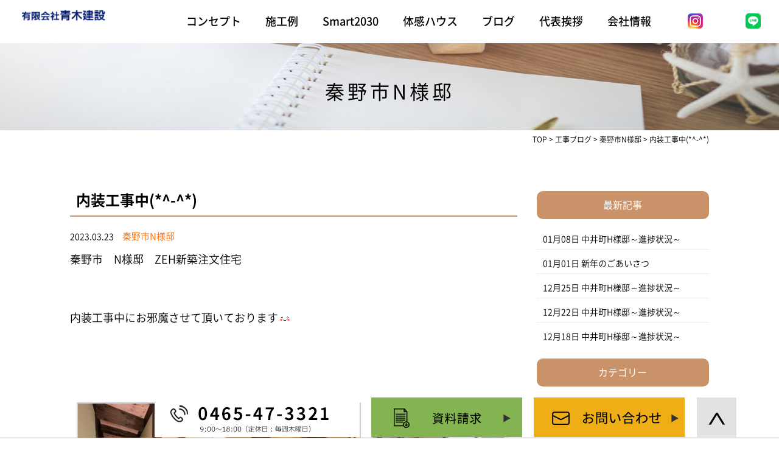

--- FILE ---
content_type: text/html; charset=UTF-8
request_url: https://www.aoki-kensetu.jp/blog/%E7%A7%A6%E9%87%8E%E5%B8%82n%E6%A7%98%E9%82%B8-blog/4457/
body_size: 14447
content:
<!DOCTYPE html>
<html lang="ja">
<head>
	
<!-- Global site tag (gtag.js) - Google Analytics -->
<script async src="https://www.googletagmanager.com/gtag/js?id=UA-209169985-1"></script>
<script>
  window.dataLayer = window.dataLayer || [];
  function gtag(){dataLayer.push(arguments);}
  gtag('js', new Date());

  gtag('config', 'UA-209169985-1');
</script>
<!-- GA4 -->
<!-- Google tag (gtag.js) -->
<script async src="https://www.googletagmanager.com/gtag/js?id=G-29KLKVNCRY"></script>
<script>
  window.dataLayer = window.dataLayer || [];
  function gtag(){dataLayer.push(arguments);}
  gtag('js', new Date());

  gtag('config', 'G-29KLKVNCRY');
</script>
<!-- GA4 -->
	
		
	<meta charset="UTF-8">
	
	
		<title>内装工事中(*^-^*) | 小田原市で30坪の間取り高性能な注文住宅は工務店の青木建設</title>
		
	<meta name="viewport" content="width=device-width" />
	<meta name="description" content="内装工事中(*^-^*) | 小田原市を中心に高気密・高断熱の性能力ある住宅設計、外張り断熱、真壁工法の木の家、自然素材、造作家具など、デザイン性にこだわった住まいをご提供します。耐震設計、耐震等級3を取り入れた注文住宅の家をご提案しています。" />
	<meta name="keywords" content="外断熱,注文住宅,自由設計,ローコスト住宅,青木建設" />

	<script src="https://www.aoki-kensetu.jp/wp-content/themes/aoki-kensetu/js/jquery-1.11.1.min.js" type="text/javascript"></script>
	
	<link rel="stylesheet" href="https://www.aoki-kensetu.jp/wp-content/themes/aoki-kensetu/style.css?20210930" media="screen,projection,print">
	<link rel="stylesheet" href="https://www.aoki-kensetu.jp/wp-content/themes/aoki-kensetu/sp.css?20210930" media="screen and (max-width: 680px)">
	<link href="https://www.aoki-kensetu.jp/wp-content/themes/aoki-kensetu/css/font-awesome.min.css" rel="stylesheet">

		
	
	<script src="https://www.aoki-kensetu.jp/wp-content/themes/aoki-kensetu/js/common.js"></script>
	
    <script>
        $(function () {
            $(window).scroll(function () {
				var scrollBottom =10;
                if ($(this).scrollTop() > scrollBottom) {
                    $('#headerL').addClass('fixed');
					$('#headerL').animate({"top": 0},500);
                } else {
                    $('#headerL').removeClass('fixed');
                }
            });
        });
    </script>

	<meta name='robots' content='max-image-preview:large' />
<link rel="alternate" type="application/rss+xml" title="小田原市で30坪の間取り高性能な注文住宅は工務店の青木建設 &raquo; 内装工事中(*^-^*) のコメントのフィード" href="https://www.aoki-kensetu.jp/blog/%e7%a7%a6%e9%87%8e%e5%b8%82n%e6%a7%98%e9%82%b8-blog/4457/feed/" />
<link rel="alternate" title="oEmbed (JSON)" type="application/json+oembed" href="https://www.aoki-kensetu.jp/wp-json/oembed/1.0/embed?url=https%3A%2F%2Fwww.aoki-kensetu.jp%2Fblog%2F%25e7%25a7%25a6%25e9%2587%258e%25e5%25b8%2582n%25e6%25a7%2598%25e9%2582%25b8-blog%2F4457%2F" />
<link rel="alternate" title="oEmbed (XML)" type="text/xml+oembed" href="https://www.aoki-kensetu.jp/wp-json/oembed/1.0/embed?url=https%3A%2F%2Fwww.aoki-kensetu.jp%2Fblog%2F%25e7%25a7%25a6%25e9%2587%258e%25e5%25b8%2582n%25e6%25a7%2598%25e9%2582%25b8-blog%2F4457%2F&#038;format=xml" />
<style id='wp-img-auto-sizes-contain-inline-css' type='text/css'>
img:is([sizes=auto i],[sizes^="auto," i]){contain-intrinsic-size:3000px 1500px}
/*# sourceURL=wp-img-auto-sizes-contain-inline-css */
</style>
<style id='wp-emoji-styles-inline-css' type='text/css'>

	img.wp-smiley, img.emoji {
		display: inline !important;
		border: none !important;
		box-shadow: none !important;
		height: 1em !important;
		width: 1em !important;
		margin: 0 0.07em !important;
		vertical-align: -0.1em !important;
		background: none !important;
		padding: 0 !important;
	}
/*# sourceURL=wp-emoji-styles-inline-css */
</style>
<style id='wp-block-library-inline-css' type='text/css'>
:root{--wp-block-synced-color:#7a00df;--wp-block-synced-color--rgb:122,0,223;--wp-bound-block-color:var(--wp-block-synced-color);--wp-editor-canvas-background:#ddd;--wp-admin-theme-color:#007cba;--wp-admin-theme-color--rgb:0,124,186;--wp-admin-theme-color-darker-10:#006ba1;--wp-admin-theme-color-darker-10--rgb:0,107,160.5;--wp-admin-theme-color-darker-20:#005a87;--wp-admin-theme-color-darker-20--rgb:0,90,135;--wp-admin-border-width-focus:2px}@media (min-resolution:192dpi){:root{--wp-admin-border-width-focus:1.5px}}.wp-element-button{cursor:pointer}:root .has-very-light-gray-background-color{background-color:#eee}:root .has-very-dark-gray-background-color{background-color:#313131}:root .has-very-light-gray-color{color:#eee}:root .has-very-dark-gray-color{color:#313131}:root .has-vivid-green-cyan-to-vivid-cyan-blue-gradient-background{background:linear-gradient(135deg,#00d084,#0693e3)}:root .has-purple-crush-gradient-background{background:linear-gradient(135deg,#34e2e4,#4721fb 50%,#ab1dfe)}:root .has-hazy-dawn-gradient-background{background:linear-gradient(135deg,#faaca8,#dad0ec)}:root .has-subdued-olive-gradient-background{background:linear-gradient(135deg,#fafae1,#67a671)}:root .has-atomic-cream-gradient-background{background:linear-gradient(135deg,#fdd79a,#004a59)}:root .has-nightshade-gradient-background{background:linear-gradient(135deg,#330968,#31cdcf)}:root .has-midnight-gradient-background{background:linear-gradient(135deg,#020381,#2874fc)}:root{--wp--preset--font-size--normal:16px;--wp--preset--font-size--huge:42px}.has-regular-font-size{font-size:1em}.has-larger-font-size{font-size:2.625em}.has-normal-font-size{font-size:var(--wp--preset--font-size--normal)}.has-huge-font-size{font-size:var(--wp--preset--font-size--huge)}.has-text-align-center{text-align:center}.has-text-align-left{text-align:left}.has-text-align-right{text-align:right}.has-fit-text{white-space:nowrap!important}#end-resizable-editor-section{display:none}.aligncenter{clear:both}.items-justified-left{justify-content:flex-start}.items-justified-center{justify-content:center}.items-justified-right{justify-content:flex-end}.items-justified-space-between{justify-content:space-between}.screen-reader-text{border:0;clip-path:inset(50%);height:1px;margin:-1px;overflow:hidden;padding:0;position:absolute;width:1px;word-wrap:normal!important}.screen-reader-text:focus{background-color:#ddd;clip-path:none;color:#444;display:block;font-size:1em;height:auto;left:5px;line-height:normal;padding:15px 23px 14px;text-decoration:none;top:5px;width:auto;z-index:100000}html :where(.has-border-color){border-style:solid}html :where([style*=border-top-color]){border-top-style:solid}html :where([style*=border-right-color]){border-right-style:solid}html :where([style*=border-bottom-color]){border-bottom-style:solid}html :where([style*=border-left-color]){border-left-style:solid}html :where([style*=border-width]){border-style:solid}html :where([style*=border-top-width]){border-top-style:solid}html :where([style*=border-right-width]){border-right-style:solid}html :where([style*=border-bottom-width]){border-bottom-style:solid}html :where([style*=border-left-width]){border-left-style:solid}html :where(img[class*=wp-image-]){height:auto;max-width:100%}:where(figure){margin:0 0 1em}html :where(.is-position-sticky){--wp-admin--admin-bar--position-offset:var(--wp-admin--admin-bar--height,0px)}@media screen and (max-width:600px){html :where(.is-position-sticky){--wp-admin--admin-bar--position-offset:0px}}

/*# sourceURL=wp-block-library-inline-css */
</style><style id='wp-block-archives-inline-css' type='text/css'>
.wp-block-archives{box-sizing:border-box}.wp-block-archives-dropdown label{display:block}
/*# sourceURL=https://www.aoki-kensetu.jp/wp-includes/blocks/archives/style.min.css */
</style>
<style id='wp-block-categories-inline-css' type='text/css'>
.wp-block-categories{box-sizing:border-box}.wp-block-categories.alignleft{margin-right:2em}.wp-block-categories.alignright{margin-left:2em}.wp-block-categories.wp-block-categories-dropdown.aligncenter{text-align:center}.wp-block-categories .wp-block-categories__label{display:block;width:100%}
/*# sourceURL=https://www.aoki-kensetu.jp/wp-includes/blocks/categories/style.min.css */
</style>
<style id='wp-block-heading-inline-css' type='text/css'>
h1:where(.wp-block-heading).has-background,h2:where(.wp-block-heading).has-background,h3:where(.wp-block-heading).has-background,h4:where(.wp-block-heading).has-background,h5:where(.wp-block-heading).has-background,h6:where(.wp-block-heading).has-background{padding:1.25em 2.375em}h1.has-text-align-left[style*=writing-mode]:where([style*=vertical-lr]),h1.has-text-align-right[style*=writing-mode]:where([style*=vertical-rl]),h2.has-text-align-left[style*=writing-mode]:where([style*=vertical-lr]),h2.has-text-align-right[style*=writing-mode]:where([style*=vertical-rl]),h3.has-text-align-left[style*=writing-mode]:where([style*=vertical-lr]),h3.has-text-align-right[style*=writing-mode]:where([style*=vertical-rl]),h4.has-text-align-left[style*=writing-mode]:where([style*=vertical-lr]),h4.has-text-align-right[style*=writing-mode]:where([style*=vertical-rl]),h5.has-text-align-left[style*=writing-mode]:where([style*=vertical-lr]),h5.has-text-align-right[style*=writing-mode]:where([style*=vertical-rl]),h6.has-text-align-left[style*=writing-mode]:where([style*=vertical-lr]),h6.has-text-align-right[style*=writing-mode]:where([style*=vertical-rl]){rotate:180deg}
/*# sourceURL=https://www.aoki-kensetu.jp/wp-includes/blocks/heading/style.min.css */
</style>
<style id='wp-block-group-inline-css' type='text/css'>
.wp-block-group{box-sizing:border-box}:where(.wp-block-group.wp-block-group-is-layout-constrained){position:relative}
/*# sourceURL=https://www.aoki-kensetu.jp/wp-includes/blocks/group/style.min.css */
</style>
<style id='global-styles-inline-css' type='text/css'>
:root{--wp--preset--aspect-ratio--square: 1;--wp--preset--aspect-ratio--4-3: 4/3;--wp--preset--aspect-ratio--3-4: 3/4;--wp--preset--aspect-ratio--3-2: 3/2;--wp--preset--aspect-ratio--2-3: 2/3;--wp--preset--aspect-ratio--16-9: 16/9;--wp--preset--aspect-ratio--9-16: 9/16;--wp--preset--color--black: #000000;--wp--preset--color--cyan-bluish-gray: #abb8c3;--wp--preset--color--white: #ffffff;--wp--preset--color--pale-pink: #f78da7;--wp--preset--color--vivid-red: #cf2e2e;--wp--preset--color--luminous-vivid-orange: #ff6900;--wp--preset--color--luminous-vivid-amber: #fcb900;--wp--preset--color--light-green-cyan: #7bdcb5;--wp--preset--color--vivid-green-cyan: #00d084;--wp--preset--color--pale-cyan-blue: #8ed1fc;--wp--preset--color--vivid-cyan-blue: #0693e3;--wp--preset--color--vivid-purple: #9b51e0;--wp--preset--gradient--vivid-cyan-blue-to-vivid-purple: linear-gradient(135deg,rgb(6,147,227) 0%,rgb(155,81,224) 100%);--wp--preset--gradient--light-green-cyan-to-vivid-green-cyan: linear-gradient(135deg,rgb(122,220,180) 0%,rgb(0,208,130) 100%);--wp--preset--gradient--luminous-vivid-amber-to-luminous-vivid-orange: linear-gradient(135deg,rgb(252,185,0) 0%,rgb(255,105,0) 100%);--wp--preset--gradient--luminous-vivid-orange-to-vivid-red: linear-gradient(135deg,rgb(255,105,0) 0%,rgb(207,46,46) 100%);--wp--preset--gradient--very-light-gray-to-cyan-bluish-gray: linear-gradient(135deg,rgb(238,238,238) 0%,rgb(169,184,195) 100%);--wp--preset--gradient--cool-to-warm-spectrum: linear-gradient(135deg,rgb(74,234,220) 0%,rgb(151,120,209) 20%,rgb(207,42,186) 40%,rgb(238,44,130) 60%,rgb(251,105,98) 80%,rgb(254,248,76) 100%);--wp--preset--gradient--blush-light-purple: linear-gradient(135deg,rgb(255,206,236) 0%,rgb(152,150,240) 100%);--wp--preset--gradient--blush-bordeaux: linear-gradient(135deg,rgb(254,205,165) 0%,rgb(254,45,45) 50%,rgb(107,0,62) 100%);--wp--preset--gradient--luminous-dusk: linear-gradient(135deg,rgb(255,203,112) 0%,rgb(199,81,192) 50%,rgb(65,88,208) 100%);--wp--preset--gradient--pale-ocean: linear-gradient(135deg,rgb(255,245,203) 0%,rgb(182,227,212) 50%,rgb(51,167,181) 100%);--wp--preset--gradient--electric-grass: linear-gradient(135deg,rgb(202,248,128) 0%,rgb(113,206,126) 100%);--wp--preset--gradient--midnight: linear-gradient(135deg,rgb(2,3,129) 0%,rgb(40,116,252) 100%);--wp--preset--font-size--small: 13px;--wp--preset--font-size--medium: 20px;--wp--preset--font-size--large: 36px;--wp--preset--font-size--x-large: 42px;--wp--preset--spacing--20: 0.44rem;--wp--preset--spacing--30: 0.67rem;--wp--preset--spacing--40: 1rem;--wp--preset--spacing--50: 1.5rem;--wp--preset--spacing--60: 2.25rem;--wp--preset--spacing--70: 3.38rem;--wp--preset--spacing--80: 5.06rem;--wp--preset--shadow--natural: 6px 6px 9px rgba(0, 0, 0, 0.2);--wp--preset--shadow--deep: 12px 12px 50px rgba(0, 0, 0, 0.4);--wp--preset--shadow--sharp: 6px 6px 0px rgba(0, 0, 0, 0.2);--wp--preset--shadow--outlined: 6px 6px 0px -3px rgb(255, 255, 255), 6px 6px rgb(0, 0, 0);--wp--preset--shadow--crisp: 6px 6px 0px rgb(0, 0, 0);}:where(.is-layout-flex){gap: 0.5em;}:where(.is-layout-grid){gap: 0.5em;}body .is-layout-flex{display: flex;}.is-layout-flex{flex-wrap: wrap;align-items: center;}.is-layout-flex > :is(*, div){margin: 0;}body .is-layout-grid{display: grid;}.is-layout-grid > :is(*, div){margin: 0;}:where(.wp-block-columns.is-layout-flex){gap: 2em;}:where(.wp-block-columns.is-layout-grid){gap: 2em;}:where(.wp-block-post-template.is-layout-flex){gap: 1.25em;}:where(.wp-block-post-template.is-layout-grid){gap: 1.25em;}.has-black-color{color: var(--wp--preset--color--black) !important;}.has-cyan-bluish-gray-color{color: var(--wp--preset--color--cyan-bluish-gray) !important;}.has-white-color{color: var(--wp--preset--color--white) !important;}.has-pale-pink-color{color: var(--wp--preset--color--pale-pink) !important;}.has-vivid-red-color{color: var(--wp--preset--color--vivid-red) !important;}.has-luminous-vivid-orange-color{color: var(--wp--preset--color--luminous-vivid-orange) !important;}.has-luminous-vivid-amber-color{color: var(--wp--preset--color--luminous-vivid-amber) !important;}.has-light-green-cyan-color{color: var(--wp--preset--color--light-green-cyan) !important;}.has-vivid-green-cyan-color{color: var(--wp--preset--color--vivid-green-cyan) !important;}.has-pale-cyan-blue-color{color: var(--wp--preset--color--pale-cyan-blue) !important;}.has-vivid-cyan-blue-color{color: var(--wp--preset--color--vivid-cyan-blue) !important;}.has-vivid-purple-color{color: var(--wp--preset--color--vivid-purple) !important;}.has-black-background-color{background-color: var(--wp--preset--color--black) !important;}.has-cyan-bluish-gray-background-color{background-color: var(--wp--preset--color--cyan-bluish-gray) !important;}.has-white-background-color{background-color: var(--wp--preset--color--white) !important;}.has-pale-pink-background-color{background-color: var(--wp--preset--color--pale-pink) !important;}.has-vivid-red-background-color{background-color: var(--wp--preset--color--vivid-red) !important;}.has-luminous-vivid-orange-background-color{background-color: var(--wp--preset--color--luminous-vivid-orange) !important;}.has-luminous-vivid-amber-background-color{background-color: var(--wp--preset--color--luminous-vivid-amber) !important;}.has-light-green-cyan-background-color{background-color: var(--wp--preset--color--light-green-cyan) !important;}.has-vivid-green-cyan-background-color{background-color: var(--wp--preset--color--vivid-green-cyan) !important;}.has-pale-cyan-blue-background-color{background-color: var(--wp--preset--color--pale-cyan-blue) !important;}.has-vivid-cyan-blue-background-color{background-color: var(--wp--preset--color--vivid-cyan-blue) !important;}.has-vivid-purple-background-color{background-color: var(--wp--preset--color--vivid-purple) !important;}.has-black-border-color{border-color: var(--wp--preset--color--black) !important;}.has-cyan-bluish-gray-border-color{border-color: var(--wp--preset--color--cyan-bluish-gray) !important;}.has-white-border-color{border-color: var(--wp--preset--color--white) !important;}.has-pale-pink-border-color{border-color: var(--wp--preset--color--pale-pink) !important;}.has-vivid-red-border-color{border-color: var(--wp--preset--color--vivid-red) !important;}.has-luminous-vivid-orange-border-color{border-color: var(--wp--preset--color--luminous-vivid-orange) !important;}.has-luminous-vivid-amber-border-color{border-color: var(--wp--preset--color--luminous-vivid-amber) !important;}.has-light-green-cyan-border-color{border-color: var(--wp--preset--color--light-green-cyan) !important;}.has-vivid-green-cyan-border-color{border-color: var(--wp--preset--color--vivid-green-cyan) !important;}.has-pale-cyan-blue-border-color{border-color: var(--wp--preset--color--pale-cyan-blue) !important;}.has-vivid-cyan-blue-border-color{border-color: var(--wp--preset--color--vivid-cyan-blue) !important;}.has-vivid-purple-border-color{border-color: var(--wp--preset--color--vivid-purple) !important;}.has-vivid-cyan-blue-to-vivid-purple-gradient-background{background: var(--wp--preset--gradient--vivid-cyan-blue-to-vivid-purple) !important;}.has-light-green-cyan-to-vivid-green-cyan-gradient-background{background: var(--wp--preset--gradient--light-green-cyan-to-vivid-green-cyan) !important;}.has-luminous-vivid-amber-to-luminous-vivid-orange-gradient-background{background: var(--wp--preset--gradient--luminous-vivid-amber-to-luminous-vivid-orange) !important;}.has-luminous-vivid-orange-to-vivid-red-gradient-background{background: var(--wp--preset--gradient--luminous-vivid-orange-to-vivid-red) !important;}.has-very-light-gray-to-cyan-bluish-gray-gradient-background{background: var(--wp--preset--gradient--very-light-gray-to-cyan-bluish-gray) !important;}.has-cool-to-warm-spectrum-gradient-background{background: var(--wp--preset--gradient--cool-to-warm-spectrum) !important;}.has-blush-light-purple-gradient-background{background: var(--wp--preset--gradient--blush-light-purple) !important;}.has-blush-bordeaux-gradient-background{background: var(--wp--preset--gradient--blush-bordeaux) !important;}.has-luminous-dusk-gradient-background{background: var(--wp--preset--gradient--luminous-dusk) !important;}.has-pale-ocean-gradient-background{background: var(--wp--preset--gradient--pale-ocean) !important;}.has-electric-grass-gradient-background{background: var(--wp--preset--gradient--electric-grass) !important;}.has-midnight-gradient-background{background: var(--wp--preset--gradient--midnight) !important;}.has-small-font-size{font-size: var(--wp--preset--font-size--small) !important;}.has-medium-font-size{font-size: var(--wp--preset--font-size--medium) !important;}.has-large-font-size{font-size: var(--wp--preset--font-size--large) !important;}.has-x-large-font-size{font-size: var(--wp--preset--font-size--x-large) !important;}
/*# sourceURL=global-styles-inline-css */
</style>

<style id='classic-theme-styles-inline-css' type='text/css'>
/*! This file is auto-generated */
.wp-block-button__link{color:#fff;background-color:#32373c;border-radius:9999px;box-shadow:none;text-decoration:none;padding:calc(.667em + 2px) calc(1.333em + 2px);font-size:1.125em}.wp-block-file__button{background:#32373c;color:#fff;text-decoration:none}
/*# sourceURL=/wp-includes/css/classic-themes.min.css */
</style>
<link rel='stylesheet' id='responsive-lightbox-fancybox-css' href='https://www.aoki-kensetu.jp/wp-content/plugins/responsive-lightbox/assets/fancybox/jquery.fancybox.min.css?ver=2.3.2' type='text/css' media='all' />
<link rel='stylesheet' id='contact-form-7-css' href='https://www.aoki-kensetu.jp/wp-content/plugins/contact-form-7/includes/css/styles.css?ver=5.4.2' type='text/css' media='all' />
<link rel='stylesheet' id='cf7cf-style-css' href='https://www.aoki-kensetu.jp/wp-content/plugins/cf7-conditional-fields/style.css?ver=2.0.8' type='text/css' media='all' />
<link rel='stylesheet' id='jquery-ui-smoothness-css' href='https://www.aoki-kensetu.jp/wp-content/plugins/contact-form-7/includes/js/jquery-ui/themes/smoothness/jquery-ui.min.css?ver=1.12.1' type='text/css' media='screen' />
<script type="text/javascript" src="https://www.aoki-kensetu.jp/wp-includes/js/jquery/jquery.min.js?ver=3.7.1" id="jquery-core-js"></script>
<script type="text/javascript" src="https://www.aoki-kensetu.jp/wp-includes/js/jquery/jquery-migrate.min.js?ver=3.4.1" id="jquery-migrate-js"></script>
<script type="text/javascript" src="https://www.aoki-kensetu.jp/wp-content/plugins/responsive-lightbox/assets/fancybox/jquery.fancybox.min.js?ver=2.3.2" id="responsive-lightbox-fancybox-js"></script>
<script type="text/javascript" src="https://www.aoki-kensetu.jp/wp-includes/js/underscore.min.js?ver=1.13.7" id="underscore-js"></script>
<script type="text/javascript" src="https://www.aoki-kensetu.jp/wp-content/plugins/responsive-lightbox/assets/infinitescroll/infinite-scroll.pkgd.min.js?ver=6.9" id="responsive-lightbox-infinite-scroll-js"></script>
<script type="text/javascript" id="responsive-lightbox-js-extra">
/* <![CDATA[ */
var rlArgs = {"script":"fancybox","selector":"lightbox","customEvents":"","activeGalleries":"1","modal":"0","showOverlay":"1","showCloseButton":"1","enableEscapeButton":"1","hideOnOverlayClick":"1","hideOnContentClick":"0","cyclic":"0","showNavArrows":"1","autoScale":"1","scrolling":"yes","centerOnScroll":"1","opacity":"1","overlayOpacity":"70","overlayColor":"#666","titleShow":"1","titlePosition":"outside","transitions":"fade","easings":"swing","speeds":"300","changeSpeed":"300","changeFade":"100","padding":"5","margin":"5","videoWidth":"1080","videoHeight":"720","woocommerce_gallery":"0","ajaxurl":"https://www.aoki-kensetu.jp/wp-admin/admin-ajax.php","nonce":"4d673d6f16"};
//# sourceURL=responsive-lightbox-js-extra
/* ]]> */
</script>
<script type="text/javascript" src="https://www.aoki-kensetu.jp/wp-content/plugins/responsive-lightbox/js/front.js?ver=2.3.2" id="responsive-lightbox-js"></script>
<link rel="https://api.w.org/" href="https://www.aoki-kensetu.jp/wp-json/" /><link rel="alternate" title="JSON" type="application/json" href="https://www.aoki-kensetu.jp/wp-json/wp/v2/posts/4457" /><link rel="EditURI" type="application/rsd+xml" title="RSD" href="https://www.aoki-kensetu.jp/xmlrpc.php?rsd" />
<meta name="generator" content="WordPress 6.9" />
<link rel="canonical" href="https://www.aoki-kensetu.jp/blog/%e7%a7%a6%e9%87%8e%e5%b8%82n%e6%a7%98%e9%82%b8-blog/4457/" />
<link rel='shortlink' href='https://www.aoki-kensetu.jp/?p=4457' />

<script async src="https://beacon.digima.com/v2/bootstrap/d0b-RlBETkVIQ1dDUXxiSmlPZGxtQWluMWFKNmxnaTZMZg"></script>

</head>


<body class="wp-singular post-template-default single single-post postid-4457 single-format-standard wp-theme-aoki-kensetu">

	<header>
		<div id="headerL">
			<div id="header" class="clearfix">
				<img id="sp_menu_btn" class="sp" src="/images/sp_menu_off.png" />
				<div id="logo"><a href="https://www.aoki-kensetu.jp"><img src="/images/top-logo.jpg" alt="有限会社 青木建設" /></a></div>
				<div id="gnavi">
					<div class="menu navi">
						<ul>
							<li class=""><a href="https://www.aoki-kensetu.jp/concept/">コンセプト</a></li>
							<li class=""><a href="https://www.aoki-kensetu.jp/works/">施工例</a></li>
							<li class=""><a href="https://www.aoki-kensetu.jp/smart2030/">Smart2030</a></li>
							<li class=""><a href="https://www.aoki-kensetu.jp/modelhouse/">体感ハウス</a></li>
							<li class=""><a href="https://www.aoki-kensetu.jp/category/blog/">ブログ</a></li>
							<li class=""><a href="https://www.aoki-kensetu.jp/message/">代表挨拶</a></li>
							<li class=""><a href="https://www.aoki-kensetu.jp/company/">会社情報</a></li>
							<li class="sns01"><a href="https://www.instagram.com/aoki_kensetu/" target="_blank"><img src="/images/inst-icon.png" alt="インスタグラム" /></a></li>
                                          <li class="sns01"><a href="https://lin.ee/MPIuzAY" target="_blank"><img src="/images/line_icon.png" alt="LINE公式アカウント" /></a></li>
						</ul>
					</div><!-- /navi -->
				</div>
			</div>
		</div>
	</header>

	
<div class="container bg-content">
<h1 class="mB"  style="background: url(/images/title-blog.jpg) no-repeat top center #ddd;"><div class="wrapper">秦野市N様邸</div></h1>
	
<div id="maincon" class="clearfix">
	<div class="kizi  bg-white">
		<div class="wrapper">
			<div class="clearfix mb30">
				<div class="breadcrumbs">
					<!-- Breadcrumb NavXT 6.6.0 -->
<span property="itemListElement" typeof="ListItem"><a property="item" typeof="WebPage" title="Go to 小田原市で30坪の間取り高性能な注文住宅は工務店の青木建設." href="https://www.aoki-kensetu.jp" class="home" ><span property="name">TOP</span></a><meta property="position" content="1"></span> &gt; <span property="itemListElement" typeof="ListItem"><a property="item" typeof="WebPage" title="Go to the 工事ブログ category archives." href="https://www.aoki-kensetu.jp/category/blog/" class="taxonomy category" ><span property="name">工事ブログ</span></a><meta property="position" content="2"></span> &gt; <span property="itemListElement" typeof="ListItem"><a property="item" typeof="WebPage" title="Go to the 秦野市N様邸 category archives." href="https://www.aoki-kensetu.jp/category/blog/%e7%a7%a6%e9%87%8e%e5%b8%82n%e6%a7%98%e9%82%b8-blog/" class="taxonomy category" ><span property="name">秦野市N様邸</span></a><meta property="position" content="3"></span> &gt; <span property="itemListElement" typeof="ListItem"><span property="name" class="post post-post current-item">内装工事中(*^-^*)</span><meta property="url" content="https://www.aoki-kensetu.jp/blog/%e7%a7%a6%e9%87%8e%e5%b8%82n%e6%a7%98%e9%82%b8-blog/4457/"><meta property="position" content="4"></span>				</div>
			
			<div id="main">
				<h1 class="kizittl blogttl">内装工事中(*^-^*)</h1>
				<div class="clearfix blogDetail">
				<span class="font14 pb20 mb20 date">2023.03.23</span>
														<span class="label label_post_58">秦野市N様邸</span>												
				</div>				
								<div id="post-4457" class="mb50 blogContent clearfix ">
					<div class="clearfix">
					<p>秦野市　N様邸　ZEH新築注文住宅</p>
<p>&nbsp;</p>
<p>内装工事中にお邪魔させて頂いております<img decoding="async" style="margin-left: 3px; margin-right: 3px; vertical-align: middle;" src="https://www.aoki-kensetu.jp/wp-content/plugins/typepad-emoji-for-tinymce/icons/07/bleah.gif" width="16" height="16" /></p>
<p>&nbsp;</p>
<p>&nbsp;</p>

		<style type="text/css">
			#gallery-1 {
				margin: auto;
			}
			#gallery-1 .gallery-item {
				float: left;
				margin-top: 10px;
				text-align: center;
				width: 33%;
			}
			#gallery-1 img {
				border: 2px solid #cfcfcf;
			}
			#gallery-1 .gallery-caption {
				margin-left: 0;
			}
			/* see gallery_shortcode() in wp-includes/media.php */
		</style>
		<div id='gallery-1' class='gallery galleryid-4457 gallery-columns-3 gallery-size-medium'><dl class='gallery-item'>
			<dt class='gallery-icon portrait'>
				<a href='/files/IMG_8100.jpg' title="" data-rl_title="" class="rl-gallery-link" data-rl_caption="" data-rel="lightbox-gallery-1"><img fetchpriority="high" decoding="async" width="262" height="350" src="/files/IMG_8100-262x350.jpg" class="attachment-medium size-medium" alt="" srcset="/files/IMG_8100-262x350.jpg 262w, /files/IMG_8100-768x1024.jpg 768w, /files/IMG_8100.jpg 1109w" sizes="(max-width: 262px) 100vw, 262px" /></a>
			</dt></dl><dl class='gallery-item'>
			<dt class='gallery-icon portrait'>
				<a href='/files/IMG_8101.jpg' title="" data-rl_title="" class="rl-gallery-link" data-rl_caption="" data-rel="lightbox-gallery-1"><img decoding="async" width="262" height="350" src="/files/IMG_8101-262x350.jpg" class="attachment-medium size-medium" alt="" srcset="/files/IMG_8101-262x350.jpg 262w, /files/IMG_8101-768x1024.jpg 768w, /files/IMG_8101.jpg 1109w" sizes="(max-width: 262px) 100vw, 262px" /></a>
			</dt></dl><dl class='gallery-item'>
			<dt class='gallery-icon landscape'>
				<a href='/files/IMG_8104.jpg' title="" data-rl_title="" class="rl-gallery-link" data-rl_caption="" data-rel="lightbox-gallery-1"><img loading="lazy" decoding="async" width="350" height="262" src="/files/IMG_8104-350x262.jpg" class="attachment-medium size-medium" alt="" srcset="/files/IMG_8104-350x262.jpg 350w, /files/IMG_8104-1024x768.jpg 1024w, /files/IMG_8104-768x576.jpg 768w, /files/IMG_8104.jpg 1479w" sizes="auto, (max-width: 350px) 100vw, 350px" /></a>
			</dt></dl><br style="clear: both" /><dl class='gallery-item'>
			<dt class='gallery-icon portrait'>
				<a href='/files/IMG_8105.jpg' title="" data-rl_title="" class="rl-gallery-link" data-rl_caption="" data-rel="lightbox-gallery-1"><img loading="lazy" decoding="async" width="262" height="350" src="/files/IMG_8105-262x350.jpg" class="attachment-medium size-medium" alt="" srcset="/files/IMG_8105-262x350.jpg 262w, /files/IMG_8105-768x1024.jpg 768w, /files/IMG_8105.jpg 1109w" sizes="auto, (max-width: 262px) 100vw, 262px" /></a>
			</dt></dl><dl class='gallery-item'>
			<dt class='gallery-icon portrait'>
				<a href='/files/IMG_8106.jpg' title="" data-rl_title="" class="rl-gallery-link" data-rl_caption="" data-rel="lightbox-gallery-1"><img loading="lazy" decoding="async" width="262" height="350" src="/files/IMG_8106-262x350.jpg" class="attachment-medium size-medium" alt="" srcset="/files/IMG_8106-262x350.jpg 262w, /files/IMG_8106-768x1024.jpg 768w, /files/IMG_8106.jpg 1109w" sizes="auto, (max-width: 262px) 100vw, 262px" /></a>
			</dt></dl><dl class='gallery-item'>
			<dt class='gallery-icon landscape'>
				<a href='/files/IMG_8108.jpg' title="" data-rl_title="" class="rl-gallery-link" data-rl_caption="" data-rel="lightbox-gallery-1"><img loading="lazy" decoding="async" width="350" height="262" src="/files/IMG_8108-350x262.jpg" class="attachment-medium size-medium" alt="" srcset="/files/IMG_8108-350x262.jpg 350w, /files/IMG_8108-1024x768.jpg 1024w, /files/IMG_8108-768x576.jpg 768w, /files/IMG_8108.jpg 1479w" sizes="auto, (max-width: 350px) 100vw, 350px" /></a>
			</dt></dl><br style="clear: both" /><dl class='gallery-item'>
			<dt class='gallery-icon landscape'>
				<a href='/files/IMG_8109.jpg' title="" data-rl_title="" class="rl-gallery-link" data-rl_caption="" data-rel="lightbox-gallery-1"><img loading="lazy" decoding="async" width="350" height="262" src="/files/IMG_8109-350x262.jpg" class="attachment-medium size-medium" alt="" srcset="/files/IMG_8109-350x262.jpg 350w, /files/IMG_8109-1024x768.jpg 1024w, /files/IMG_8109-768x576.jpg 768w, /files/IMG_8109.jpg 1479w" sizes="auto, (max-width: 350px) 100vw, 350px" /></a>
			</dt></dl><dl class='gallery-item'>
			<dt class='gallery-icon portrait'>
				<a href='/files/IMG_8110.jpg' title="" data-rl_title="" class="rl-gallery-link" data-rl_caption="" data-rel="lightbox-gallery-1"><img loading="lazy" decoding="async" width="262" height="350" src="/files/IMG_8110-262x350.jpg" class="attachment-medium size-medium" alt="" srcset="/files/IMG_8110-262x350.jpg 262w, /files/IMG_8110-768x1024.jpg 768w, /files/IMG_8110.jpg 1109w" sizes="auto, (max-width: 262px) 100vw, 262px" /></a>
			</dt></dl><dl class='gallery-item'>
			<dt class='gallery-icon portrait'>
				<a href='/files/IMG_8111.jpg' title="" data-rl_title="" class="rl-gallery-link" data-rl_caption="" data-rel="lightbox-gallery-1"><img loading="lazy" decoding="async" width="262" height="350" src="/files/IMG_8111-262x350.jpg" class="attachment-medium size-medium" alt="" srcset="/files/IMG_8111-262x350.jpg 262w, /files/IMG_8111-768x1024.jpg 768w, /files/IMG_8111.jpg 1109w" sizes="auto, (max-width: 262px) 100vw, 262px" /></a>
			</dt></dl><br style="clear: both" /><dl class='gallery-item'>
			<dt class='gallery-icon portrait'>
				<a href='/files/IMG_8112.jpg' title="" data-rl_title="" class="rl-gallery-link" data-rl_caption="" data-rel="lightbox-gallery-1"><img loading="lazy" decoding="async" width="262" height="350" src="/files/IMG_8112-262x350.jpg" class="attachment-medium size-medium" alt="" srcset="/files/IMG_8112-262x350.jpg 262w, /files/IMG_8112-768x1024.jpg 768w, /files/IMG_8112.jpg 1109w" sizes="auto, (max-width: 262px) 100vw, 262px" /></a>
			</dt></dl><dl class='gallery-item'>
			<dt class='gallery-icon portrait'>
				<a href='/files/IMG_8113.jpg' title="" data-rl_title="" class="rl-gallery-link" data-rl_caption="" data-rel="lightbox-gallery-1"><img loading="lazy" decoding="async" width="262" height="350" src="/files/IMG_8113-262x350.jpg" class="attachment-medium size-medium" alt="" srcset="/files/IMG_8113-262x350.jpg 262w, /files/IMG_8113-768x1024.jpg 768w, /files/IMG_8113.jpg 1109w" sizes="auto, (max-width: 262px) 100vw, 262px" /></a>
			</dt></dl><dl class='gallery-item'>
			<dt class='gallery-icon landscape'>
				<a href='/files/IMG_8115.jpg' title="" data-rl_title="" class="rl-gallery-link" data-rl_caption="" data-rel="lightbox-gallery-1"><img loading="lazy" decoding="async" width="350" height="262" src="/files/IMG_8115-350x262.jpg" class="attachment-medium size-medium" alt="" srcset="/files/IMG_8115-350x262.jpg 350w, /files/IMG_8115-1024x768.jpg 1024w, /files/IMG_8115-768x576.jpg 768w, /files/IMG_8115.jpg 1479w" sizes="auto, (max-width: 350px) 100vw, 350px" /></a>
			</dt></dl><br style="clear: both" /><dl class='gallery-item'>
			<dt class='gallery-icon landscape'>
				<a href='/files/IMG_8117.jpg' title="" data-rl_title="" class="rl-gallery-link" data-rl_caption="" data-rel="lightbox-gallery-1"><img loading="lazy" decoding="async" width="350" height="262" src="/files/IMG_8117-350x262.jpg" class="attachment-medium size-medium" alt="" srcset="/files/IMG_8117-350x262.jpg 350w, /files/IMG_8117-1024x768.jpg 1024w, /files/IMG_8117-768x576.jpg 768w, /files/IMG_8117.jpg 1479w" sizes="auto, (max-width: 350px) 100vw, 350px" /></a>
			</dt></dl><dl class='gallery-item'>
			<dt class='gallery-icon portrait'>
				<a href='/files/IMG_8119.jpg' title="" data-rl_title="" class="rl-gallery-link" data-rl_caption="" data-rel="lightbox-gallery-1"><img loading="lazy" decoding="async" width="262" height="350" src="/files/IMG_8119-262x350.jpg" class="attachment-medium size-medium" alt="" srcset="/files/IMG_8119-262x350.jpg 262w, /files/IMG_8119-768x1024.jpg 768w, /files/IMG_8119.jpg 1109w" sizes="auto, (max-width: 262px) 100vw, 262px" /></a>
			</dt></dl><dl class='gallery-item'>
			<dt class='gallery-icon portrait'>
				<a href='/files/IMG_8120.jpg' title="" data-rl_title="" class="rl-gallery-link" data-rl_caption="" data-rel="lightbox-gallery-1"><img loading="lazy" decoding="async" width="262" height="350" src="/files/IMG_8120-262x350.jpg" class="attachment-medium size-medium" alt="" srcset="/files/IMG_8120-262x350.jpg 262w, /files/IMG_8120-768x1024.jpg 768w, /files/IMG_8120.jpg 1109w" sizes="auto, (max-width: 262px) 100vw, 262px" /></a>
			</dt></dl><br style="clear: both" />
		</div>

<p>&nbsp;</p>
<p>とても素敵な内装で、和モダンのN様邸です<img loading="lazy" decoding="async" style="margin-left: 3px; margin-right: 3px; vertical-align: middle;" src="https://www.aoki-kensetu.jp/wp-content/plugins/typepad-emoji-for-tinymce/icons/09/notes.gif" width="16" height="16" /></p>
<p>&nbsp;</p>
<p>今日は雨なのですが、室内は吹抜けからの採光がありとても明るいです。</p>
<p>&nbsp;</p>
<p>そして、広々空間に落ち着く和モダンテイスト仕上げになっております<img loading="lazy" decoding="async" style="margin-left: 3px; margin-right: 3px; vertical-align: middle;" src="https://www.aoki-kensetu.jp/wp-content/plugins/typepad-emoji-for-tinymce/icons/02/house.gif" width="16" height="16" /></p>
<p>&nbsp;</p>
<p>&nbsp;</p>
<p>完成まであと少しです<img loading="lazy" decoding="async" style="margin-left: 3px; margin-right: 3px; vertical-align: middle;" src="https://www.aoki-kensetu.jp/wp-content/plugins/typepad-emoji-for-tinymce/icons/07/wink.gif" width="16" height="16" /></p>
<p>&nbsp;</p>
<p>&nbsp;</p>
						
					</div>
					
<div class="mb50 mt30">
	
	
<style>
	ul.gallerylist li { display: inline-block; }
	
@media screen and (max-width: 640px) {
	ul.gallerylist li { display: inline-block; width: 31%; }
}	
</style>	
					</div>
					
					
				</div>

								
                <div id="prevANDnext" class="clearfix">
                <p class='prev'><a href="https://www.aoki-kensetu.jp/blog/%e7%a7%a6%e9%87%8e%e5%b8%82n%e6%a7%98%e9%82%b8-blog/4424/" rel="prev"><< 「完成に近づいています(*^。^*)」</a></p><p class='next'><a href="https://www.aoki-kensetu.jp/blog/%e7%a7%a6%e9%87%8e%e5%b8%82n%e6%a7%98%e9%82%b8-blog/4484/" rel="next">「もうすぐ完成です(*^-^*)」 >></a></p>                </div>				


<div class="kanren">
<div class="midashi mb30">関連記事</div>
<ul class="list02">

	<li class="clearfix">
				<a href="https://www.aoki-kensetu.jp/blog/3818/"><div  class="kanren-thumbnail">
			<img width="150" height="150" src="/files/IMG_6853-150x150.jpg" class=" wp-post-image" alt="" decoding="async" loading="lazy" />			</div></a>
				<h3><a href="https://www.aoki-kensetu.jp/blog/3818/">新しい現場です(*^-^*)</a><br /><span class="font14">2022.10.27</span>
		</h3>
	</li>
	<li class="clearfix">
				<a href="https://www.aoki-kensetu.jp/blog/%e7%a7%a6%e9%87%8e%e5%b8%82n%e6%a7%98%e9%82%b8-blog/3912/"><div  class="kanren-thumbnail">
			<img width="150" height="150" src="/files/IMG_7051-1-150x150.jpg" class=" wp-post-image" alt="" decoding="async" loading="lazy" />			</div></a>
				<h3><a href="https://www.aoki-kensetu.jp/blog/%e7%a7%a6%e9%87%8e%e5%b8%82n%e6%a7%98%e9%82%b8-blog/3912/">工事が進んできました(*´▽｀*)</a><br /><span class="font14">2022.11.10</span>
		</h3>
	</li>
	<li class="clearfix">
					
				<a href="https://www.aoki-kensetu.jp/blog/%e7%a7%a6%e9%87%8e%e5%b8%82n%e6%a7%98%e9%82%b8-blog/3987/"><div  class="kanren-thumbnail">		
			<img src="https://www.aoki-kensetu.jp/images/no-image.jpg" class="" alt="基礎工事＼(^o^)／" />
			</div></a>		
				
				<h3><a href="https://www.aoki-kensetu.jp/blog/%e7%a7%a6%e9%87%8e%e5%b8%82n%e6%a7%98%e9%82%b8-blog/3987/">基礎工事＼(^o^)／</a><br /><span class="font14">2022.11.17</span>
		</h3>
	</li>
	<li class="clearfix">
				<a href="https://www.aoki-kensetu.jp/blog/%e7%a7%a6%e9%87%8e%e5%b8%82n%e6%a7%98%e9%82%b8-blog/3994/"><div  class="kanren-thumbnail">
			<img width="150" height="150" src="/files/IMG_7164-150x150.jpg" class=" wp-post-image" alt="" decoding="async" loading="lazy" />			</div></a>
				<h3><a href="https://www.aoki-kensetu.jp/blog/%e7%a7%a6%e9%87%8e%e5%b8%82n%e6%a7%98%e9%82%b8-blog/3994/">基礎配筋( *´艸｀)</a><br /><span class="font14">2022.11.24</span>
		</h3>
	</li>
	<li class="clearfix">
				<a href="https://www.aoki-kensetu.jp/blog/%e7%a7%a6%e9%87%8e%e5%b8%82n%e6%a7%98%e9%82%b8-blog/4072/"><div  class="kanren-thumbnail">
			<img width="150" height="150" src="/files/IMG_7276-150x150.jpg" class=" wp-post-image" alt="" decoding="async" loading="lazy" />			</div></a>
				<h3><a href="https://www.aoki-kensetu.jp/blog/%e7%a7%a6%e9%87%8e%e5%b8%82n%e6%a7%98%e9%82%b8-blog/4072/">型枠工事(^o^)丿</a><br /><span class="font14">2022.12.01</span>
		</h3>
	</li>
	<li class="clearfix">
				<a href="https://www.aoki-kensetu.jp/blog/%e7%a7%a6%e9%87%8e%e5%b8%82n%e6%a7%98%e9%82%b8-blog/4081/"><div  class="kanren-thumbnail">
			<img width="150" height="150" src="/files/IMG_7286-150x150.jpg" class=" wp-post-image" alt="" decoding="async" loading="lazy" />			</div></a>
				<h3><a href="https://www.aoki-kensetu.jp/blog/%e7%a7%a6%e9%87%8e%e5%b8%82n%e6%a7%98%e9%82%b8-blog/4081/">基礎工事(*^-^*)</a><br /><span class="font14">2022.12.08</span>
		</h3>
	</li>
	<li class="clearfix">
				<a href="https://www.aoki-kensetu.jp/blog/%e7%a7%a6%e9%87%8e%e5%b8%82n%e6%a7%98%e9%82%b8-blog/4110/"><div  class="kanren-thumbnail">
			<img width="150" height="150" src="/files/IMG_7330-150x150.jpg" class=" wp-post-image" alt="" decoding="async" loading="lazy" />			</div></a>
				<h3><a href="https://www.aoki-kensetu.jp/blog/%e7%a7%a6%e9%87%8e%e5%b8%82n%e6%a7%98%e9%82%b8-blog/4110/">基礎完成(#^^#)</a><br /><span class="font14">2022.12.15</span>
		</h3>
	</li>
	<li class="clearfix">
				<a href="https://www.aoki-kensetu.jp/blog/%e7%a7%a6%e9%87%8e%e5%b8%82n%e6%a7%98%e9%82%b8-blog/4150/"><div  class="kanren-thumbnail">
			<img width="150" height="150" src="/files/IMG_7515-150x150.jpg" class=" wp-post-image" alt="" decoding="async" loading="lazy" />			</div></a>
				<h3><a href="https://www.aoki-kensetu.jp/blog/%e7%a7%a6%e9%87%8e%e5%b8%82n%e6%a7%98%e9%82%b8-blog/4150/">土台据え(#^^#)</a><br /><span class="font14">2022.12.27</span>
		</h3>
	</li>
	<li class="clearfix">
				<a href="https://www.aoki-kensetu.jp/blog/4187/"><div  class="kanren-thumbnail">
			<img width="150" height="150" src="/files/IMG_7613-150x150.jpg" class=" wp-post-image" alt="" decoding="async" loading="lazy" />			</div></a>
				<h3><a href="https://www.aoki-kensetu.jp/blog/4187/">上棟です(*^▽^*)</a><br /><span class="font14">2023.01.06</span>
		</h3>
	</li>
	<li class="clearfix">
				<a href="https://www.aoki-kensetu.jp/blog/%e7%a7%a6%e9%87%8e%e5%b8%82n%e6%a7%98%e9%82%b8-blog/4157/"><div  class="kanren-thumbnail">
			<img width="150" height="150" src="/files/IMG_7532-150x150.jpg" class=" wp-post-image" alt="" decoding="async" loading="lazy" />			</div></a>
				<h3><a href="https://www.aoki-kensetu.jp/blog/%e7%a7%a6%e9%87%8e%e5%b8%82n%e6%a7%98%e9%82%b8-blog/4157/">進捗状況(*^-^*)</a><br /><span class="font14">2023.01.12</span>
		</h3>
	</li>
</ul>
</div>
		

			</div><!-- #main -->
			<div id="sidepage">
				<div id="sideblog">


<h2 class="widgettitle">最新記事</h2>
<ul class="mb30">
<li><span class="font14">01月08日</span>&nbsp;<a href="https://www.aoki-kensetu.jp/blog/%e4%b8%ad%e4%ba%95%e7%94%ba%e3%80%80h%e6%a7%98%e9%82%b8/7801/">中井町H様邸～進捗状況～</a></li>
<li><span class="font14">01月01日</span>&nbsp;<a href="https://www.aoki-kensetu.jp/osirase/%e9%9d%92%e6%9c%a8%e5%bb%ba%e8%a8%ad%e3%80%80%e6%83%85%e5%a0%b1/7730/">新年のごあいさつ</a></li>
<li><span class="font14">12月25日</span>&nbsp;<a href="https://www.aoki-kensetu.jp/blog/%e4%b8%ad%e4%ba%95%e7%94%ba%e3%80%80h%e6%a7%98%e9%82%b8/7764/">中井町H様邸～進捗状況～</a></li>
<li><span class="font14">12月22日</span>&nbsp;<a href="https://www.aoki-kensetu.jp/blog/%e4%b8%ad%e4%ba%95%e7%94%ba%e3%80%80h%e6%a7%98%e9%82%b8/7781/">中井町H様邸～進捗状況～</a></li>
<li><span class="font14">12月18日</span>&nbsp;<a href="https://www.aoki-kensetu.jp/blog/%e4%b8%ad%e4%ba%95%e7%94%ba%e3%80%80h%e6%a7%98%e9%82%b8/7750/">中井町H様邸～進捗状況～</a></li>
</ul>
	
<li id="block-3" class="widget widget_block">
<div class="wp-block-group"><div class="wp-block-group__inner-container is-layout-flow wp-block-group-is-layout-flow"></div></div>
</li>
<li id="block-6" class="widget widget_block">
<div class="wp-block-group"><div class="wp-block-group__inner-container is-layout-flow wp-block-group-is-layout-flow">
<h2 class="wp-block-heading">カテゴリー</h2>


<ul class="wp-block-categories-list wp-block-categories">	<li class="cat-item cat-item-15"><a href="https://www.aoki-kensetu.jp/category/osirase/">お知らせ</a> (124)
<ul class='children'>
	<li class="cat-item cat-item-56"><a href="https://www.aoki-kensetu.jp/category/osirase/%e6%b8%85%e4%ba%8c%e3%81%ae%e3%83%96%e3%83%ad%e3%82%b0/">清二のブログ</a> (78)
</li>
	<li class="cat-item cat-item-47"><a href="https://www.aoki-kensetu.jp/category/osirase/%e9%9d%92%e6%9c%a8%e5%bb%ba%e8%a8%ad%e3%80%80%e6%83%85%e5%a0%b1/">青木建設　情報</a> (44)
</li>
</ul>
</li>
	<li class="cat-item cat-item-1"><a href="https://www.aoki-kensetu.jp/category/blog/">工事ブログ</a> (537)
<ul class='children'>
	<li class="cat-item cat-item-52"><a href="https://www.aoki-kensetu.jp/category/blog/%e3%83%a2%e3%83%87%e3%83%ab%e3%83%8f%e3%82%a6%e3%82%b9/">モデルハウス</a> (17)
</li>
	<li class="cat-item cat-item-67"><a href="https://www.aoki-kensetu.jp/category/blog/%e4%b8%ad%e4%ba%95%e7%94%bak%e6%a7%98%e9%82%b8/">中井町K様邸</a> (18)
</li>
	<li class="cat-item cat-item-68"><a href="https://www.aoki-kensetu.jp/category/blog/%e4%b8%ad%e4%ba%95%e7%94%bat%e6%a7%98%e9%82%b8/">中井町T様邸</a> (19)
</li>
	<li class="cat-item cat-item-73"><a href="https://www.aoki-kensetu.jp/category/blog/%e4%b8%ad%e4%ba%95%e7%94%ba%e3%80%80h%e6%a7%98%e9%82%b8/">中井町　H様邸</a> (10)
</li>
	<li class="cat-item cat-item-43"><a href="https://www.aoki-kensetu.jp/category/blog/%e4%bc%8a%e5%8b%a2%e5%8e%9f%e5%b8%82s%e6%a7%98%e9%82%b8/">伊勢原市S様邸</a> (16)
</li>
	<li class="cat-item cat-item-31"><a href="https://www.aoki-kensetu.jp/category/blog/%e4%bc%8a%e5%8b%a2%e5%8e%9f%e5%b8%82t%e6%a7%98%e9%82%b8/">伊勢原市T様邸</a> (6)
</li>
	<li class="cat-item cat-item-23"><a href="https://www.aoki-kensetu.jp/category/blog/%e5%8d%97%e8%b6%b3%e6%9f%84%e5%b8%82a%e6%a7%98%e9%82%b8/">南足柄市A様邸</a> (5)
</li>
	<li class="cat-item cat-item-36"><a href="https://www.aoki-kensetu.jp/category/blog/%e5%8e%9a%e6%9c%a8%e5%b8%82k%e6%a7%98%e9%82%b8/">厚木市K様邸</a> (16)
</li>
	<li class="cat-item cat-item-40"><a href="https://www.aoki-kensetu.jp/category/blog/%e5%a4%a7%e5%92%8c%e5%b8%82y%e6%a7%98%e9%82%b8/">大和市Y様邸</a> (11)
</li>
	<li class="cat-item cat-item-35"><a href="https://www.aoki-kensetu.jp/category/blog/%e5%af%92%e5%b7%9d%e7%94%bak%e6%a7%98%e9%82%b8/">寒川町K様邸</a> (14)
</li>
	<li class="cat-item cat-item-32"><a href="https://www.aoki-kensetu.jp/category/blog/%e5%b0%8f%e7%94%b0%e5%8e%9f%e5%b8%82a%e6%a7%98%e9%82%b8/">小田原市A様邸</a> (10)
</li>
	<li class="cat-item cat-item-17"><a href="https://www.aoki-kensetu.jp/category/blog/%e5%b0%8f%e7%94%b0%e5%8e%9f%e5%b8%82f%e6%a7%98%e9%82%b8/">小田原市F様邸</a> (10)
</li>
	<li class="cat-item cat-item-65"><a href="https://www.aoki-kensetu.jp/category/blog/%e5%b0%8f%e7%94%b0%e5%8e%9f%e5%b8%82h%e5%b9%bc%e7%a8%9a%e5%9c%92/">小田原市H幼稚園</a> (9)
</li>
	<li class="cat-item cat-item-24"><a href="https://www.aoki-kensetu.jp/category/blog/%e5%b0%8f%e7%94%b0%e5%8e%9f%e5%b8%82h%e6%a7%98%e9%82%b8/">小田原市H様邸</a> (1)
</li>
	<li class="cat-item cat-item-51"><a href="https://www.aoki-kensetu.jp/category/blog/%e5%b0%8f%e7%94%b0%e5%8e%9f%e5%b8%82i%e6%a7%98%e9%82%b8/">小田原市I様邸</a> (10)
</li>
	<li class="cat-item cat-item-38"><a href="https://www.aoki-kensetu.jp/category/blog/%e5%b0%8f%e7%94%b0%e5%8e%9f%e5%b8%82k%e6%a7%98%e9%82%b8/">小田原市K様邸</a> (29)
</li>
	<li class="cat-item cat-item-27"><a href="https://www.aoki-kensetu.jp/category/blog/%e5%b0%8f%e7%94%b0%e5%8e%9f%e5%b8%82n%e6%a7%98%e9%82%b8/">小田原市N様邸</a> (7)
</li>
	<li class="cat-item cat-item-39"><a href="https://www.aoki-kensetu.jp/category/blog/%e5%b0%8f%e7%94%b0%e5%8e%9f%e5%b8%82s%e6%a7%98%e9%82%b8/">小田原市S様邸</a> (18)
</li>
	<li class="cat-item cat-item-26"><a href="https://www.aoki-kensetu.jp/category/blog/%e5%b0%8f%e7%94%b0%e5%8e%9f%e5%b8%82t%e6%a7%98%e9%82%b8/">小田原市T様邸</a> (37)
</li>
	<li class="cat-item cat-item-29"><a href="https://www.aoki-kensetu.jp/category/blog/%e5%b0%8f%e7%94%b0%e5%8e%9f%e5%b8%82w%e6%a7%98%e9%82%b8/">小田原市W様邸</a> (11)
</li>
	<li class="cat-item cat-item-33"><a href="https://www.aoki-kensetu.jp/category/blog/%e5%b0%8f%e7%94%b0%e5%8e%9f%e5%b8%82y%e6%a7%98%e9%82%b8/">小田原市Y様邸</a> (9)
</li>
	<li class="cat-item cat-item-70"><a href="https://www.aoki-kensetu.jp/category/blog/%e5%b0%8f%e7%94%b0%e5%8e%9f%e5%b8%82%e3%80%80s%e6%a7%98%e9%82%b8-blog/">小田原市　S様邸</a> (18)
</li>
	<li class="cat-item cat-item-19"><a href="https://www.aoki-kensetu.jp/category/blog/%e5%b0%8f%e7%94%b0%e5%8e%9f%e5%b8%82%e3%80%80w%e6%a7%98%e9%82%b8/">小田原市　W様邸</a> (15)
</li>
	<li class="cat-item cat-item-37"><a href="https://www.aoki-kensetu.jp/category/blog/%e5%b9%b3%e5%a1%9a%e5%b8%82i%e6%a7%98%e9%82%b8/">平塚市I様邸</a> (15)
</li>
	<li class="cat-item cat-item-50"><a href="https://www.aoki-kensetu.jp/category/blog/%e6%88%b8%e5%a1%9a%e5%8c%bak%e6%a7%98%e9%82%b8/">戸塚区K様邸</a> (9)
</li>
	<li class="cat-item cat-item-34"><a href="https://www.aoki-kensetu.jp/category/blog/%e6%b9%af%e6%b2%b3%e5%8e%9f%e7%94%bak%e6%a7%98%e9%82%b8/">湯河原町K様邸</a> (14)
</li>
	<li class="cat-item cat-item-46"><a href="https://www.aoki-kensetu.jp/category/blog/%e6%b9%af%e6%b2%b3%e5%8e%9f%e7%94%bas%e6%a7%98%e9%82%b8/">湯河原町S様邸</a> (1)
</li>
	<li class="cat-item cat-item-25"><a href="https://www.aoki-kensetu.jp/category/blog/%e7%89%b9%e5%88%a5%e4%bb%95%e6%a7%98h%e6%a7%98%e9%82%b8/">特別仕様H様邸</a> (2)
</li>
	<li class="cat-item cat-item-48"><a href="https://www.aoki-kensetu.jp/category/blog/%e7%9c%9f%e9%b6%b4%e7%94%bat%e6%a7%98%e9%82%b8/">真鶴町T様邸</a> (13)
</li>
	<li class="cat-item cat-item-30"><a href="https://www.aoki-kensetu.jp/category/blog/%e7%a7%a6%e9%87%8e%e5%b8%82a%e6%a7%98%e9%82%b8/">秦野市A様邸</a> (11)
</li>
	<li class="cat-item cat-item-58"><a href="https://www.aoki-kensetu.jp/category/blog/%e7%a7%a6%e9%87%8e%e5%b8%82n%e6%a7%98%e9%82%b8-blog/">秦野市N様邸</a> (21)
</li>
	<li class="cat-item cat-item-42"><a href="https://www.aoki-kensetu.jp/category/blog/%e7%a7%a6%e9%87%8e%e5%b8%82r%e6%a7%98%e9%82%b8/">秦野市R様邸</a> (15)
</li>
	<li class="cat-item cat-item-28"><a href="https://www.aoki-kensetu.jp/category/blog/%e7%a7%a6%e9%87%8e%e5%b8%82t%e6%a7%98%e9%82%b8/">秦野市T様邸</a> (7)
</li>
	<li class="cat-item cat-item-71"><a href="https://www.aoki-kensetu.jp/category/blog/%e7%a7%a6%e9%87%8e%e5%b8%82%e3%80%80k%e6%a7%98%e9%82%b8/">秦野市　K様邸</a> (16)
</li>
	<li class="cat-item cat-item-53"><a href="https://www.aoki-kensetu.jp/category/blog/%e8%8c%85%e3%83%b6%e5%b4%8e%e5%b8%82k%e6%a7%98%e9%82%b8/">茅ヶ崎市K様邸</a> (11)
</li>
	<li class="cat-item cat-item-49"><a href="https://www.aoki-kensetu.jp/category/blog/%e8%8c%85%e3%83%b6%e5%b4%8e%e5%b8%82s%e6%a7%98%e9%82%b8/">茅ヶ崎市S様邸</a> (15)
</li>
	<li class="cat-item cat-item-41"><a href="https://www.aoki-kensetu.jp/category/blog/%e8%97%a4%e6%b2%a2%e5%b8%82s%e6%a7%98%e9%82%b8/">藤沢市S様邸</a> (14)
</li>
	<li class="cat-item cat-item-45"><a href="https://www.aoki-kensetu.jp/category/blog/%e9%8e%8c%e5%80%89%e5%b8%82o%e6%a7%98%e9%82%b8/">鎌倉市O様邸</a> (10)
</li>
	<li class="cat-item cat-item-22"><a href="https://www.aoki-kensetu.jp/category/blog/%e9%96%8b%e6%88%90%e7%94%bao%e6%a7%98%e9%82%b8/">開成町O様邸</a> (21)
</li>
</ul>
</li>
</ul></div></div>
</li>
<li id="block-5" class="widget widget_block">
<div class="wp-block-group"><div class="wp-block-group__inner-container is-layout-flow wp-block-group-is-layout-flow">
<h2 class="wp-block-heading">アーカイブ</h2>



<div class="wp-block-group"><div class="wp-block-group__inner-container is-layout-flow wp-block-group-is-layout-flow"><ul class="wp-block-archives-list wp-block-archives">	<li><a href='https://www.aoki-kensetu.jp/date/2026/01/'>2026年1月</a></li>
	<li><a href='https://www.aoki-kensetu.jp/date/2025/12/'>2025年12月</a></li>
	<li><a href='https://www.aoki-kensetu.jp/date/2025/11/'>2025年11月</a></li>
	<li><a href='https://www.aoki-kensetu.jp/date/2025/10/'>2025年10月</a></li>
	<li><a href='https://www.aoki-kensetu.jp/date/2025/08/'>2025年8月</a></li>
	<li><a href='https://www.aoki-kensetu.jp/date/2025/07/'>2025年7月</a></li>
	<li><a href='https://www.aoki-kensetu.jp/date/2025/06/'>2025年6月</a></li>
	<li><a href='https://www.aoki-kensetu.jp/date/2025/05/'>2025年5月</a></li>
	<li><a href='https://www.aoki-kensetu.jp/date/2025/04/'>2025年4月</a></li>
	<li><a href='https://www.aoki-kensetu.jp/date/2025/03/'>2025年3月</a></li>
	<li><a href='https://www.aoki-kensetu.jp/date/2025/02/'>2025年2月</a></li>
	<li><a href='https://www.aoki-kensetu.jp/date/2025/01/'>2025年1月</a></li>
	<li><a href='https://www.aoki-kensetu.jp/date/2024/12/'>2024年12月</a></li>
	<li><a href='https://www.aoki-kensetu.jp/date/2024/11/'>2024年11月</a></li>
	<li><a href='https://www.aoki-kensetu.jp/date/2024/10/'>2024年10月</a></li>
	<li><a href='https://www.aoki-kensetu.jp/date/2024/09/'>2024年9月</a></li>
	<li><a href='https://www.aoki-kensetu.jp/date/2024/08/'>2024年8月</a></li>
	<li><a href='https://www.aoki-kensetu.jp/date/2024/07/'>2024年7月</a></li>
	<li><a href='https://www.aoki-kensetu.jp/date/2024/06/'>2024年6月</a></li>
	<li><a href='https://www.aoki-kensetu.jp/date/2024/05/'>2024年5月</a></li>
	<li><a href='https://www.aoki-kensetu.jp/date/2024/04/'>2024年4月</a></li>
	<li><a href='https://www.aoki-kensetu.jp/date/2024/03/'>2024年3月</a></li>
	<li><a href='https://www.aoki-kensetu.jp/date/2024/02/'>2024年2月</a></li>
	<li><a href='https://www.aoki-kensetu.jp/date/2024/01/'>2024年1月</a></li>
	<li><a href='https://www.aoki-kensetu.jp/date/2023/12/'>2023年12月</a></li>
	<li><a href='https://www.aoki-kensetu.jp/date/2023/11/'>2023年11月</a></li>
	<li><a href='https://www.aoki-kensetu.jp/date/2023/10/'>2023年10月</a></li>
	<li><a href='https://www.aoki-kensetu.jp/date/2023/09/'>2023年9月</a></li>
	<li><a href='https://www.aoki-kensetu.jp/date/2023/08/'>2023年8月</a></li>
	<li><a href='https://www.aoki-kensetu.jp/date/2023/07/'>2023年7月</a></li>
	<li><a href='https://www.aoki-kensetu.jp/date/2023/05/'>2023年5月</a></li>
	<li><a href='https://www.aoki-kensetu.jp/date/2023/04/'>2023年4月</a></li>
	<li><a href='https://www.aoki-kensetu.jp/date/2023/03/'>2023年3月</a></li>
	<li><a href='https://www.aoki-kensetu.jp/date/2023/02/'>2023年2月</a></li>
	<li><a href='https://www.aoki-kensetu.jp/date/2023/01/'>2023年1月</a></li>
	<li><a href='https://www.aoki-kensetu.jp/date/2022/12/'>2022年12月</a></li>
	<li><a href='https://www.aoki-kensetu.jp/date/2022/11/'>2022年11月</a></li>
	<li><a href='https://www.aoki-kensetu.jp/date/2022/10/'>2022年10月</a></li>
	<li><a href='https://www.aoki-kensetu.jp/date/2022/09/'>2022年9月</a></li>
	<li><a href='https://www.aoki-kensetu.jp/date/2022/08/'>2022年8月</a></li>
	<li><a href='https://www.aoki-kensetu.jp/date/2022/07/'>2022年7月</a></li>
	<li><a href='https://www.aoki-kensetu.jp/date/2022/06/'>2022年6月</a></li>
	<li><a href='https://www.aoki-kensetu.jp/date/2022/05/'>2022年5月</a></li>
	<li><a href='https://www.aoki-kensetu.jp/date/2022/03/'>2022年3月</a></li>
	<li><a href='https://www.aoki-kensetu.jp/date/2022/02/'>2022年2月</a></li>
	<li><a href='https://www.aoki-kensetu.jp/date/2022/01/'>2022年1月</a></li>
	<li><a href='https://www.aoki-kensetu.jp/date/2021/12/'>2021年12月</a></li>
	<li><a href='https://www.aoki-kensetu.jp/date/2021/11/'>2021年11月</a></li>
	<li><a href='https://www.aoki-kensetu.jp/date/2021/10/'>2021年10月</a></li>
	<li><a href='https://www.aoki-kensetu.jp/date/2021/09/'>2021年9月</a></li>
	<li><a href='https://www.aoki-kensetu.jp/date/2021/08/'>2021年8月</a></li>
	<li><a href='https://www.aoki-kensetu.jp/date/2021/07/'>2021年7月</a></li>
	<li><a href='https://www.aoki-kensetu.jp/date/2021/06/'>2021年6月</a></li>
	<li><a href='https://www.aoki-kensetu.jp/date/2021/05/'>2021年5月</a></li>
	<li><a href='https://www.aoki-kensetu.jp/date/2021/04/'>2021年4月</a></li>
	<li><a href='https://www.aoki-kensetu.jp/date/2021/03/'>2021年3月</a></li>
	<li><a href='https://www.aoki-kensetu.jp/date/2021/02/'>2021年2月</a></li>
	<li><a href='https://www.aoki-kensetu.jp/date/2021/01/'>2021年1月</a></li>
	<li><a href='https://www.aoki-kensetu.jp/date/2020/12/'>2020年12月</a></li>
	<li><a href='https://www.aoki-kensetu.jp/date/2020/11/'>2020年11月</a></li>
	<li><a href='https://www.aoki-kensetu.jp/date/2020/10/'>2020年10月</a></li>
	<li><a href='https://www.aoki-kensetu.jp/date/2020/09/'>2020年9月</a></li>
	<li><a href='https://www.aoki-kensetu.jp/date/2020/08/'>2020年8月</a></li>
	<li><a href='https://www.aoki-kensetu.jp/date/2020/07/'>2020年7月</a></li>
	<li><a href='https://www.aoki-kensetu.jp/date/2020/06/'>2020年6月</a></li>
	<li><a href='https://www.aoki-kensetu.jp/date/2020/05/'>2020年5月</a></li>
	<li><a href='https://www.aoki-kensetu.jp/date/2020/03/'>2020年3月</a></li>
	<li><a href='https://www.aoki-kensetu.jp/date/2020/02/'>2020年2月</a></li>
	<li><a href='https://www.aoki-kensetu.jp/date/2020/01/'>2020年1月</a></li>
	<li><a href='https://www.aoki-kensetu.jp/date/2019/12/'>2019年12月</a></li>
	<li><a href='https://www.aoki-kensetu.jp/date/2019/11/'>2019年11月</a></li>
	<li><a href='https://www.aoki-kensetu.jp/date/2019/10/'>2019年10月</a></li>
	<li><a href='https://www.aoki-kensetu.jp/date/2019/09/'>2019年9月</a></li>
	<li><a href='https://www.aoki-kensetu.jp/date/2019/08/'>2019年8月</a></li>
	<li><a href='https://www.aoki-kensetu.jp/date/2019/07/'>2019年7月</a></li>
	<li><a href='https://www.aoki-kensetu.jp/date/2019/06/'>2019年6月</a></li>
	<li><a href='https://www.aoki-kensetu.jp/date/2019/01/'>2019年1月</a></li>
	<li><a href='https://www.aoki-kensetu.jp/date/2018/12/'>2018年12月</a></li>
	<li><a href='https://www.aoki-kensetu.jp/date/2018/11/'>2018年11月</a></li>
	<li><a href='https://www.aoki-kensetu.jp/date/2018/10/'>2018年10月</a></li>
	<li><a href='https://www.aoki-kensetu.jp/date/2018/09/'>2018年9月</a></li>
	<li><a href='https://www.aoki-kensetu.jp/date/2018/08/'>2018年8月</a></li>
	<li><a href='https://www.aoki-kensetu.jp/date/2018/07/'>2018年7月</a></li>
	<li><a href='https://www.aoki-kensetu.jp/date/2018/06/'>2018年6月</a></li>
	<li><a href='https://www.aoki-kensetu.jp/date/2018/05/'>2018年5月</a></li>
	<li><a href='https://www.aoki-kensetu.jp/date/2018/04/'>2018年4月</a></li>
	<li><a href='https://www.aoki-kensetu.jp/date/2018/03/'>2018年3月</a></li>
	<li><a href='https://www.aoki-kensetu.jp/date/2018/02/'>2018年2月</a></li>
	<li><a href='https://www.aoki-kensetu.jp/date/2018/01/'>2018年1月</a></li>
	<li><a href='https://www.aoki-kensetu.jp/date/2017/12/'>2017年12月</a></li>
	<li><a href='https://www.aoki-kensetu.jp/date/2017/11/'>2017年11月</a></li>
	<li><a href='https://www.aoki-kensetu.jp/date/2017/10/'>2017年10月</a></li>
	<li><a href='https://www.aoki-kensetu.jp/date/2017/09/'>2017年9月</a></li>
	<li><a href='https://www.aoki-kensetu.jp/date/2017/08/'>2017年8月</a></li>
	<li><a href='https://www.aoki-kensetu.jp/date/2017/07/'>2017年7月</a></li>
	<li><a href='https://www.aoki-kensetu.jp/date/2017/06/'>2017年6月</a></li>
	<li><a href='https://www.aoki-kensetu.jp/date/2017/05/'>2017年5月</a></li>
	<li><a href='https://www.aoki-kensetu.jp/date/2017/04/'>2017年4月</a></li>
	<li><a href='https://www.aoki-kensetu.jp/date/2017/03/'>2017年3月</a></li>
	<li><a href='https://www.aoki-kensetu.jp/date/2017/02/'>2017年2月</a></li>
	<li><a href='https://www.aoki-kensetu.jp/date/2017/01/'>2017年1月</a></li>
	<li><a href='https://www.aoki-kensetu.jp/date/2016/12/'>2016年12月</a></li>
	<li><a href='https://www.aoki-kensetu.jp/date/2016/11/'>2016年11月</a></li>
	<li><a href='https://www.aoki-kensetu.jp/date/2016/10/'>2016年10月</a></li>
	<li><a href='https://www.aoki-kensetu.jp/date/2016/09/'>2016年9月</a></li>
	<li><a href='https://www.aoki-kensetu.jp/date/2016/08/'>2016年8月</a></li>
	<li><a href='https://www.aoki-kensetu.jp/date/2016/07/'>2016年7月</a></li>
	<li><a href='https://www.aoki-kensetu.jp/date/2016/06/'>2016年6月</a></li>
	<li><a href='https://www.aoki-kensetu.jp/date/2016/05/'>2016年5月</a></li>
	<li><a href='https://www.aoki-kensetu.jp/date/2016/04/'>2016年4月</a></li>
	<li><a href='https://www.aoki-kensetu.jp/date/2016/03/'>2016年3月</a></li>
	<li><a href='https://www.aoki-kensetu.jp/date/2016/01/'>2016年1月</a></li>
	<li><a href='https://www.aoki-kensetu.jp/date/2015/12/'>2015年12月</a></li>
	<li><a href='https://www.aoki-kensetu.jp/date/2015/11/'>2015年11月</a></li>
	<li><a href='https://www.aoki-kensetu.jp/date/2015/10/'>2015年10月</a></li>
	<li><a href='https://www.aoki-kensetu.jp/date/2015/09/'>2015年9月</a></li>
	<li><a href='https://www.aoki-kensetu.jp/date/2015/08/'>2015年8月</a></li>
	<li><a href='https://www.aoki-kensetu.jp/date/2015/07/'>2015年7月</a></li>
	<li><a href='https://www.aoki-kensetu.jp/date/2015/06/'>2015年6月</a></li>
	<li><a href='https://www.aoki-kensetu.jp/date/2015/05/'>2015年5月</a></li>
	<li><a href='https://www.aoki-kensetu.jp/date/2015/04/'>2015年4月</a></li>
	<li><a href='https://www.aoki-kensetu.jp/date/2015/03/'>2015年3月</a></li>
	<li><a href='https://www.aoki-kensetu.jp/date/2015/02/'>2015年2月</a></li>
	<li><a href='https://www.aoki-kensetu.jp/date/2015/01/'>2015年1月</a></li>
	<li><a href='https://www.aoki-kensetu.jp/date/2014/12/'>2014年12月</a></li>
	<li><a href='https://www.aoki-kensetu.jp/date/2014/11/'>2014年11月</a></li>
	<li><a href='https://www.aoki-kensetu.jp/date/2014/10/'>2014年10月</a></li>
	<li><a href='https://www.aoki-kensetu.jp/date/2014/09/'>2014年9月</a></li>
	<li><a href='https://www.aoki-kensetu.jp/date/2014/03/'>2014年3月</a></li>
</ul></div></div>
</div></div>
</li>
	
	

</div>			</div>
		</div>

		
</div>
<!-- /kizi -->

<style>
	.gallery-item { display: inline-block; }
	.gallery-icon { display: inline-block; width: 220px; }
</style>

</div>
<!-- /maincon -->

</div> <!-- /wrapper -->
</div> <!-- /container -->


<!-- footer -->

<footer>
    <section id="footer02" class="clearfix">
        <div class="wrapper clearfix">

            <div class="box1">
                <ul class="footer_navi01">
					<li><a href="https://www.aoki-kensetu.jp/concept/">コンセプト</a>
					</li>
					<li><a href="https://www.aoki-kensetu.jp/smart2030/">Smart2030</a>
					</li>
                </ul>
                <ul class="footer_navi02">
					<li><a href="https://www.aoki-kensetu.jp/works/">施工例</a></li>
					<li><a href="https://www.aoki-kensetu.jp/modelhouse/">体感ハウス</a></li>
				</ul>
                <ul class="footer_navi03">
					<li><a href="https://www.aoki-kensetu.jp/toi/">お問い合わせ</a></li>
					<li><a href="https://www.aoki-kensetu.jp/sassi/">資料請求</a></li>
					<li><a href="https://www.aoki-kensetu.jp/category/blog/">ブログ</a></li>
					<li><a href="https://www.aoki-kensetu.jp/category/osirase/">お知らせ</a></li>
                </ul>
                <ul class="footer_navi04">
					<li><a href="https://www.aoki-kensetu.jp/company/">会社情報</a></li>
					<li><a href="https://www.aoki-kensetu.jp/message/">代表挨拶</a></li>
					<li><a href="https://www.aoki-kensetu.jp/company/#access">地図</a></li>
					<li><a href="https://www.aoki-kensetu.jp/privacy/">プライバシーポリシー</a></li>
					<li><a href="https://www.aoki-kensetu.jp/warranty/">保証アフター</a></li>
					<li><a href="https://www.aoki-kensetu.jp/privacy/#menseki">免責事項</a></li>
                </ul>
            </div>
		</div>
				
			<div class="aligncenter">
				<div class="wrapper">					
				<div class="mb20 fwrap">
					<div class="aligncenter clearfix pt10">
						<a href="https://www.aoki-kensetu.jp"><img src="/images/top-logo.jpg" class="flogo" alt="有限会社青木建設" /></a>
						<div class="fadd font14">
							<div class="syamei">有限会社青木建設</div>
							<div class="font12">〒256-0816　神奈川県小田原市酒匂1403</div>
						</div>
					</div>
					<h1 class="font12">小田原市、湘南エリアで高断熱、耐震等級3、自然素材、外張り断熱の注文住宅、工務店は青木建設</h1>
				</div>
				</div>
			</div>
		
	</section><!-- END footer02 -->
	<section id="footer03" class="clearfix">
		<small>© &nbsp;2021&nbsp; 有限会社青木建設  All Rights Reserved.</small>
	</section><!-- END footer03 -->

	
<div id="footer_fixed">
	<div class="" style="text-align: center;">
		<div class="fbtn">
			<div class="wrapper">
			<div class="fbtncon">				
				<img src="/images/bn-tel.jpg" class="ftel" alt="0465-47-3321" >
				<a href="https://www.aoki-kensetu.jp/sassi/" class="item01"><img src="/images/bn-sassi.jpg" alt="資料請求" ></a>
				<a href="https://www.aoki-kensetu.jp/toi/" class="item03"><img src="/images/bn-toi.jpg" alt="お問い合わせ" ></a>
				<a href="#" id="ft_top"><img src="/images/page-top.jpg" alt="gotop" /></a>
				</div>
			</div>
		</div>
	</div>
	
</div>	


<script type="text/javascript">

  $(function(){
    $('a[href^="#"]').click(function(){
    var speed = 500;
    var href= $(this).attr("href");
    var target = $(href == "#" || href == "" ? 'html' : href);
    var position = target.offset().top;
    $("html, body").animate({scrollTop:position}, speed, "swing");
    return false;
    });
	  
	$('#phone').click(function(){
		$('#telmenu').toggleClass("active");
	});
	$('#telmenu .close').click(function(){
		$('#telmenu').removeClass("active");
	});	  
	  
  });
</script>


<script>
window.WebFontConfig = {
    custom: { families: [ 'Noto Sans CJK JP Subset' ],
              urls: [ 'https://www.aoki-kensetu.jp/wp-content/themes/aoki-kensetu/noto-fonts/noto.css' ] },
    active: function() {
        sessionStorage.fonts = true;
    }
};

(function() {
    var wf = document.createElement('script');
    wf.src = 'https://ajax.googleapis.com/ajax/libs/webfont/1.6.26/webfont.js';
    wf.type = 'text/javascript';
    wf.async = 'true';
    var s = document.getElementsByTagName('script')[0];
    s.parentNode.insertBefore(wf, s);
})();
</script>

<script type="speculationrules">
{"prefetch":[{"source":"document","where":{"and":[{"href_matches":"/*"},{"not":{"href_matches":["/wp-*.php","/wp-admin/*","/files/*","/wp-content/*","/wp-content/plugins/*","/wp-content/themes/aoki-kensetu/*","/*\\?(.+)"]}},{"not":{"selector_matches":"a[rel~=\"nofollow\"]"}},{"not":{"selector_matches":".no-prefetch, .no-prefetch a"}}]},"eagerness":"conservative"}]}
</script>
<script type="text/javascript">
document.addEventListener( 'wpcf7mailsent', function( event ) {
    if ( '429' == event.detail.contactFormId ) {
    	location = 'https://www.aoki-kensetu.jp/c-thanks/';
    }
    if ( '3627' == event.detail.contactFormId ) {
    	location = 'https://www.aoki-kensetu.jp/s-thanks/';
    }
    if ( '433' == event.detail.contactFormId ) {
    	location = 'https://www.aoki-kensetu.jp/e-thanks/';
    }
}, false );
</script>

<script type="text/javascript" src="https://www.aoki-kensetu.jp/wp-includes/js/dist/vendor/wp-polyfill.min.js?ver=3.15.0" id="wp-polyfill-js"></script>
<script type="text/javascript" id="contact-form-7-js-extra">
/* <![CDATA[ */
var wpcf7 = {"api":{"root":"https://www.aoki-kensetu.jp/wp-json/","namespace":"contact-form-7/v1"}};
//# sourceURL=contact-form-7-js-extra
/* ]]> */
</script>
<script type="text/javascript" src="https://www.aoki-kensetu.jp/wp-content/plugins/contact-form-7/includes/js/index.js?ver=5.4.2" id="contact-form-7-js"></script>
<script type="text/javascript" id="wpcf7cf-scripts-js-extra">
/* <![CDATA[ */
var wpcf7cf_global_settings = {"ajaxurl":"https://www.aoki-kensetu.jp/wp-admin/admin-ajax.php"};
//# sourceURL=wpcf7cf-scripts-js-extra
/* ]]> */
</script>
<script type="text/javascript" src="https://www.aoki-kensetu.jp/wp-content/plugins/cf7-conditional-fields/js/scripts.js?ver=2.0.8" id="wpcf7cf-scripts-js"></script>
<script type="text/javascript" src="https://www.aoki-kensetu.jp/wp-includes/js/jquery/ui/core.min.js?ver=1.13.3" id="jquery-ui-core-js"></script>
<script type="text/javascript" src="https://www.aoki-kensetu.jp/wp-includes/js/jquery/ui/datepicker.min.js?ver=1.13.3" id="jquery-ui-datepicker-js"></script>
<script type="text/javascript" id="jquery-ui-datepicker-js-after">
/* <![CDATA[ */
jQuery(function(jQuery){jQuery.datepicker.setDefaults({"closeText":"\u9589\u3058\u308b","currentText":"\u4eca\u65e5","monthNames":["1\u6708","2\u6708","3\u6708","4\u6708","5\u6708","6\u6708","7\u6708","8\u6708","9\u6708","10\u6708","11\u6708","12\u6708"],"monthNamesShort":["1\u6708","2\u6708","3\u6708","4\u6708","5\u6708","6\u6708","7\u6708","8\u6708","9\u6708","10\u6708","11\u6708","12\u6708"],"nextText":"\u6b21","prevText":"\u524d","dayNames":["\u65e5\u66dc\u65e5","\u6708\u66dc\u65e5","\u706b\u66dc\u65e5","\u6c34\u66dc\u65e5","\u6728\u66dc\u65e5","\u91d1\u66dc\u65e5","\u571f\u66dc\u65e5"],"dayNamesShort":["\u65e5","\u6708","\u706b","\u6c34","\u6728","\u91d1","\u571f"],"dayNamesMin":["\u65e5","\u6708","\u706b","\u6c34","\u6728","\u91d1","\u571f"],"dateFormat":"yy\u5e74mm\u6708d\u65e5","firstDay":1,"isRTL":false});});
//# sourceURL=jquery-ui-datepicker-js-after
/* ]]> */
</script>
<script type="text/javascript" src="https://www.aoki-kensetu.jp/wp-content/plugins/contact-form-7/includes/js/html5-fallback.js?ver=5.4.2" id="contact-form-7-html5-fallback-js"></script>
<script id="wp-emoji-settings" type="application/json">
{"baseUrl":"https://s.w.org/images/core/emoji/17.0.2/72x72/","ext":".png","svgUrl":"https://s.w.org/images/core/emoji/17.0.2/svg/","svgExt":".svg","source":{"concatemoji":"https://www.aoki-kensetu.jp/wp-includes/js/wp-emoji-release.min.js?ver=6.9"}}
</script>
<script type="module">
/* <![CDATA[ */
/*! This file is auto-generated */
const a=JSON.parse(document.getElementById("wp-emoji-settings").textContent),o=(window._wpemojiSettings=a,"wpEmojiSettingsSupports"),s=["flag","emoji"];function i(e){try{var t={supportTests:e,timestamp:(new Date).valueOf()};sessionStorage.setItem(o,JSON.stringify(t))}catch(e){}}function c(e,t,n){e.clearRect(0,0,e.canvas.width,e.canvas.height),e.fillText(t,0,0);t=new Uint32Array(e.getImageData(0,0,e.canvas.width,e.canvas.height).data);e.clearRect(0,0,e.canvas.width,e.canvas.height),e.fillText(n,0,0);const a=new Uint32Array(e.getImageData(0,0,e.canvas.width,e.canvas.height).data);return t.every((e,t)=>e===a[t])}function p(e,t){e.clearRect(0,0,e.canvas.width,e.canvas.height),e.fillText(t,0,0);var n=e.getImageData(16,16,1,1);for(let e=0;e<n.data.length;e++)if(0!==n.data[e])return!1;return!0}function u(e,t,n,a){switch(t){case"flag":return n(e,"\ud83c\udff3\ufe0f\u200d\u26a7\ufe0f","\ud83c\udff3\ufe0f\u200b\u26a7\ufe0f")?!1:!n(e,"\ud83c\udde8\ud83c\uddf6","\ud83c\udde8\u200b\ud83c\uddf6")&&!n(e,"\ud83c\udff4\udb40\udc67\udb40\udc62\udb40\udc65\udb40\udc6e\udb40\udc67\udb40\udc7f","\ud83c\udff4\u200b\udb40\udc67\u200b\udb40\udc62\u200b\udb40\udc65\u200b\udb40\udc6e\u200b\udb40\udc67\u200b\udb40\udc7f");case"emoji":return!a(e,"\ud83e\u1fac8")}return!1}function f(e,t,n,a){let r;const o=(r="undefined"!=typeof WorkerGlobalScope&&self instanceof WorkerGlobalScope?new OffscreenCanvas(300,150):document.createElement("canvas")).getContext("2d",{willReadFrequently:!0}),s=(o.textBaseline="top",o.font="600 32px Arial",{});return e.forEach(e=>{s[e]=t(o,e,n,a)}),s}function r(e){var t=document.createElement("script");t.src=e,t.defer=!0,document.head.appendChild(t)}a.supports={everything:!0,everythingExceptFlag:!0},new Promise(t=>{let n=function(){try{var e=JSON.parse(sessionStorage.getItem(o));if("object"==typeof e&&"number"==typeof e.timestamp&&(new Date).valueOf()<e.timestamp+604800&&"object"==typeof e.supportTests)return e.supportTests}catch(e){}return null}();if(!n){if("undefined"!=typeof Worker&&"undefined"!=typeof OffscreenCanvas&&"undefined"!=typeof URL&&URL.createObjectURL&&"undefined"!=typeof Blob)try{var e="postMessage("+f.toString()+"("+[JSON.stringify(s),u.toString(),c.toString(),p.toString()].join(",")+"));",a=new Blob([e],{type:"text/javascript"});const r=new Worker(URL.createObjectURL(a),{name:"wpTestEmojiSupports"});return void(r.onmessage=e=>{i(n=e.data),r.terminate(),t(n)})}catch(e){}i(n=f(s,u,c,p))}t(n)}).then(e=>{for(const n in e)a.supports[n]=e[n],a.supports.everything=a.supports.everything&&a.supports[n],"flag"!==n&&(a.supports.everythingExceptFlag=a.supports.everythingExceptFlag&&a.supports[n]);var t;a.supports.everythingExceptFlag=a.supports.everythingExceptFlag&&!a.supports.flag,a.supports.everything||((t=a.source||{}).concatemoji?r(t.concatemoji):t.wpemoji&&t.twemoji&&(r(t.twemoji),r(t.wpemoji)))});
//# sourceURL=https://www.aoki-kensetu.jp/wp-includes/js/wp-emoji-loader.min.js
/* ]]> */
</script>
</footer>
<!-- /footer -->
<script>objectFitImages('img.thumbnail-img');</script>
</body>
</html>


--- FILE ---
content_type: text/css
request_url: https://www.aoki-kensetu.jp/wp-content/themes/aoki-kensetu/style.css?20210930
body_size: 11049
content:
@charset "UTF-8";
/*
	Theme Name: aoki-kensetu.jp(new)
	Author: eSales System Laboratory Inc.
	Author URI: http://www.e-uru.biz/
	Version: 1.0.0
*/

/****************************************
          General Setting
*****************************************/
html, body, h1, h2, h3, h4, h5, h6, div, p, ul, ol, li, dl, dt, dd, table, th, td {
	box-sizing: border-box;
}

html {
	margin: 0px auto;
}


body {
	font-family: "Noto Sans Japanese", "ヒラギノ角ゴ Pro W3", "Hiragino Kaku Gothic Pro", "メイリオ", Meiryo, "ＭＳ Ｐゴシック", sans-serif;
	font-size: 18px;
	line-height: 1.7em;
	margin: 0px auto;
	padding: 0px;
	min-width: 1050px;
	color: #000;
	font-weight: 300;
}


img {
	border-style: none;
	max-width: 100%;
	height: auto;
}

/****************************************
          Typography
*****************************************/

h1, h2, h3, h4, h5, h6 {
	font-weight: normal;
}

/****************************************
          List
*****************************************/

ul, ol {
	margin: 0;
	padding: 0;
	list-style: none;
}

li {
	list-style: none;
}


.sp,
.sponly {
	display: none
}

span.pcbr {
	display: block;
}

.wp-pagenavi {
	clear: both;
}

.wp-pagenavi a, .wp-pagenavi span {
	text-decoration: none;
	border: 1px solid #BFBFBF;
	padding: 3px 5px;
	margin: 2px;
}

.wp-pagenavi a:hover, .wp-pagenavi span.current {
	border-color: #000;
}

.wp-pagenavi span.current {
	font-weight: bold;
}

/****************************************

          Link

*****************************************/

a {
	color: #000;
	text-decoration: none;
	cursor: pointer;
}

a:hover {
	color: #005EB5;
}

a:hover img {
	opacity: 0.7;
}

img {
	max-width: 100%;
}

p {
	margin-top: 0px;
}

.metaslider {
	overflow-x: hidden;
}

footer {
	background: #D7C1AA;
}

#footer02 {
	padding-top: 25px;
	padding-bottom: 20px;
	color: #000;
}

hr.line {
	border: 0px;
	height: 1px;
	width: 100%;
	background: #000741;
}

#footer02 ul {
	display: table-cell;
	padding: 10px 10px 10px;
	vertical-align: top;
}

#footer02 ul li {
	padding: 0 0 0 10px;
	font-size: 14px;
	line-height: 2em;
}

#footer02 ul li a {
	color: #000;
	display: block;
}

#footer02 ul li a:hover {
	color: #e00;
}

#footer02 ul li.sub a {
	padding-left: 5px;
}

#footer02 ul li h2 {
	font-size: 15px;
	line-height: 1.5em;
	border-bottom: 1px solid #333;
	margin-bottom: 10px;
}

#footer02 div.box1 {
	width: 70%;
	display: table;
	margin-bottom: 40px;
	margin-left: auto;
	margin-right: auto;
}

#footer02 div.box2 {
	line-height: 1.8em;
	font-size: 14px;
	background: #fff;
	padding: 20px 30px;
	border-radius: 25px;
	color: #333;
}

#footer02 div.box2 .item01 {
	display: inline-block;
	width: 210px;
	vertical-align: top;
}

#footer02 div.box2 .item02 {
	padding-top: 0px;
	padding-left: 30px;
	display: inline-block;
	vertical-align: top;
}

#footer02 div.box2 .item03 {
	padding-top: 0px;
	padding-left: 30px;
	display: inline-block;
	vertical-align: top;
}

#footer02 div.box2 h1 {
	padding: 5px 0px;
	margin: 0px 0px;
	border-top: 1px solid #333;
	font-size: 12px;
	line-height: 18px;
}

#footer02 div.box3 li {
	display: inline-block;
	vertical-align: top;
}

#footer02 div.box3 li a {
	display: inline-block;
	margin-right: 10px;
	width: 8em;
	border: 1px solid #333;
	border-radius: 20px;
	padding: 1.5em 3em;
	font-size: 16px;
	line-height: 1em;
	vertical-align: top;
}

#footer02 div.box3 li.line2 a {
	padding: 0.5em 2em;
	line-height: 1.5em;
	vertical-align: top;
}

#footer02 .flogo {
	display: inline-block;
	vertical-align: sub;
	margin-right: 20px;
	margin-bottom: 6px;
	width: 200px;
}

#footer02 h1 {
	margin: 0px;
	color: #aaa;
	font-weight: 200;
}

#footer02 .fadd {
	display: inline-block;
	text-align: left;
	line-height: 1.3em;
	color: #000;
	border-left: 1px solid #000;
	padding-left: 20px;
}

#footer02 .fwrap {
	background: #fff;
	display: block;
	margin-left: auto;
	margin-right: auto;
	text-align: center;
	padding: 5px 30px;
	margin-bottom: 0px;
	border-radius: 15px;
}

#footer02 .fwrap .syamei {
	font-size: 18px;
}

#footer03 {
	padding: 20px 0px 110px;
	text-align: center;
	font-size: 14px;
	margin: 0px;
	/*background: #2c2c2c; */
	color: #fff;
}

#footer03 a {
	color: #fff;
}

#footer_fixed {
	padding: 0px;
	position: fixed;
	height: 67px;
	bottom: 0px;
	width: 100%;
	z-index: 1000;
	border-bottom: 1px solid #aaa;
}

#ft_top {
	display: inline-block;
	vertical-align: top;
	position: absolute;
	right: -45px;
}

#footer_fixed img {
	box-sizing: border-box;
}

#footer_fixed a img {
	display: block;
}

#footer_fixed .fbtn {
	display: block;
}

#footer_fixed .fbtn .ftel {
	margin-right: 0px;
}

#footer_fixed .fbtn a {
	display: inline-block;
	margin: 0px 0px 0px 15px;
}

#footer_fixed .fbtn .fbtncon {
	text-align: right;
	padding-right: 40px;
}

/****************************************

          Layout

*****************************************/
#maincon {
	padding: 0px 0px 0px;
}

.container {
	margin-left: auto;
	margin-right: auto;
}

.wrapper {
	text-align: left;
	margin-left: auto;
	margin-right: auto;
	width: 1050px;
	position: relative;
}

.wrapper02 {
	text-align: left;
	margin-left: auto;
	margin-right: auto;
	position: relative;
	max-width: 1750px;
}



.wrapper-f {
	text-align: left;
	margin-left: auto;
	margin-right: auto;
	width: 1050px;
	position: relative;
}


body.home header {
	width: 100%;
	/*	position: absolute;
	z-index: 10000;
	background: rgba(255,255,255,0.7);
*/
}

#header {
	display: block;
	width: auto;
	padding-top: 10px;
	padding-bottom: 1px;
	margin-left: 0px;
	margin-right: 0px;
	z-index: 1001;
	width: 100%;
	box-sizing: border-box;
	background: rgba(255, 255, 255, 0.7);
}

#header #logo {
	float: left;
	margin: 0;
	padding: 0;
	margin-left: 2.5%;
}

header #headerL.fixed {
	position: fixed;
	top: 0;
	left: 0;
	z-index: 1000;
	width: 100%;
	background-color: rgba(255, 255, 255, 1);
}

header #headerL.fixed #header {
	transition: .3s;
}

header #topcontact {
	float: right;
}

header #topcontact img {
	float: right;
}

/* ------- メニュー部分 ------- */
.menu {
	margin-left: auto;
	padding: 0;
	height: auto;
	float: right;
	margin-right: 10%;
}

.menu ul {
	list-style-type: none;
	margin: 0px 0;
	padding: 0px 0;
	display: flex;
}

.menu li {
	display: inline-block;
	margin: 0;
	padding: 0 0px;
	vertical-align: middle;
	position: relative;
	text-align: center;
}

.menu span.wrap,
.menu a {
	text-align: center;
	padding: 0px 10px;
	margin: 0px 20px;
	position: relative;
	color: #000;
	font-size: 18px;
	display: block;
	line-height: 50px;
	box-sizing: border-box;
	font-weight: 500;
	position: relative;
}

.menu a:after {
	content: "";
	display: block;
	width: 100%;
	height: 3px;
	background: #EFAE16;
	opacity: 0;
	transition: .5s;
	position: absolute;
	left: 0px;
}

.menu a:hover {
	color: #031C6E;
}

.menu a:hover:after {
	opacity: 1;
}

.menu .sns01 {
	margin-top: -10px;
}

.menu .sns02 a:after,
.menu .sns01 a:after {
	display: none;
}

.menu .sns02 a:hover,
.menu .sns01 a:hover {}

.menu ul:after {
	clear: both;
	display: block;
	content: "";
}

.menu li.sns01 a {
	padding-right: 20px;
	padding-left: 30px;
	padding-top: 10px;
	line-height: 60px;
}

.menu li.sns02 a {
	padding-top: 10px;
	line-height: 60px;
}



.alignleft {
	float: left;
}

.alignright {
	float: right;
}

.aligncenter {
	text-align: center;
}

.clearfix:after {
	content: " ";
	display: block;
	clear: both;
}


/****************************************

          Navigation

*****************************************/



.font12 {
	font-size: 12px;
}

.font14 {
	font-size: 14px;
}

.font16 {
	font-size: 16px;
}

.font18 {
	font-size: 18px;
}

.font20 {
	font-size: 20px;
}

.font24 {
	font-size: 24px;
}

.font22 {
	font-size: 22px;
}

.font28 {
	font-size: 28px;
}

.font30 {
	font-size: 30px;
}

.font36 {
	font-size: 36px;
}

/****************************************

          margin

*****************************************/

.mt0 {
	margin-top: 0px;
}

.mt5 {
	margin-top: 5px;
}

.mr5 {
	margin-right: 5px;
}

.ml5 {
	margin-left: 5px;
}

.mb5 {
	margin-bottom: 5px;
}

.mt10 {
	margin-top: 10px;
}

.mr10 {
	margin-right: 10px;
}

.ml10 {
	margin-left: 10px;
}

.mb10 {
	margin-bottom: 10px;
}

.mt20 {
	margin-top: 20px;
}

.mr20 {
	margin-right: 20px;
}

.ml20 {
	margin-left: 20px;
}

.mb20 {
	margin-bottom: 20px;
}

.mt30 {
	margin-top: 30px;
}

.mr30 {
	margin-right: 30px;
}

.ml30 {
	margin-left: 30px;
}

.mb30 {
	margin-bottom: 30px;
}

.mt40 {
	margin-top: 40px;
}

.mr40 {
	margin-right: 40px;
}

.ml40 {
	margin-left: 40px;
}

.mb40 {
	margin-bottom: 40px;
}

.mt50 {
	margin-top: 50px;
}

.mr50 {
	margin-right: 50px;
}

.mr60 {
	margin-right: 60px;
}

.mr80 {
	margin-right: 80px;
}

.ml50 {
	margin-left: 50px;
}

.ml60 {
	margin-left: 60px;
}

.mb50 {
	margin-bottom: 50px;
}

.mb60 {
	margin-bottom: 60px;
}

.mb70 {
	margin-bottom: 70px;
}

.mb80 {
	margin-bottom: 80px;
}


/****************************************

          padding

*****************************************/
.pt10 {
	padding-top: 10px;
}

.pr10 {
	padding-right: 10px;
}

.pl10 {
	padding-left: 10px;
}

.pb10 {
	padding-bottom: 10px;
}

.pt20 {
	padding-top: 20px;
}

.pr20 {
	padding-right: 20px;
}

.pl20 {
	padding-left: 20px;
}

.pb20 {
	padding-bottom: 20px;
}

.pt30 {
	padding-top: 30px;
}

.pr30 {
	padding-right: 30px;
}

.pl30 {
	padding-left: 30px;
}

.pb30 {
	padding-bottom: 30px;
}

.pt40 {
	padding-top: 40px;
}

.pr40 {
	padding-right: 40px;
}

.pl40 {
	padding-left: 40px;
}

.pb40 {
	padding-bottom: 40px;
}

.pt50 {
	padding-top: 50px;
}

.pr50 {
	padding-right: 50px;
}

.pl50 {
	padding-left: 50px;
}

.pb50 {
	padding-bottom: 50px;
}

.pb60 {
	padding-bottom: 60px;
}

.pb70 {
	padding-bottom: 70px;
}

.pt70 {
	padding-top: 70px;
}

.pb80 {
	padding-bottom: 80px;
}

.pb100 {
	padding-bottom: 100px;
}

/* ------- フッターメニュー部分 ------- */
.menuf {
	font-size: 15px;
	padding: 0;
	text-align: left;
	color: #fff;
}

.menuf ul {
	vertical-align: top;
	list-style-type: none;
	margin: 0px 0px 0px 10px;
	padding: 0;
	margin-top: 10px;
	display: inline-block;
	width: 160px;
}

.menuf li {
	line-height: 1em;
	text-align: left;
	padding: 0px 0px 0px;
	position: relative;
}

.menuf a {
	padding: 5px 10px 5px 0px;
	text-decoration: none;
	color: #fff;
	display: block;
	font-size: 13px;
}

.menuf a:before {
	content: "－";
	padding-right: 10px;
	font-size: 12px;
}

/* ------- フッターメニュー部分 ------- */

.red {
	color: #ee0000;
}

.blue {
	color: #051B71;
}

.oren {
	color: #ea9a20;
}

span.pcbr {
	display: block;
}

/* TOP */

.metaslider .flexslider {
	margin-bottom: 0px !important;
}

.metaslider .flex-control-nav {
	bottom: 12px !important;
}

#top01 {
	padding-top: 50px;
	padding-bottom: 80px;
}

#top02 {
	padding-top: 70px;
	padding-bottom: 70px;
	background: #F1EDE4;
}

#top03 {
	padding-top: 70px;
	padding-bottom: 70px;
	background: url(/images/bg.jpg) repeat top center;
}

#top04 {
	padding-top: 50px;
	padding-bottom: 50px;
	background: url(/images/title-bn.jpg) no-repeat top center, url(/images/bg-concept.gif) repeat top center;
}

#top05 {
	padding-top: 20px;
	padding-bottom: 80px;
	background: #F1EDE4;
}

#top06 {
	padding-top: 70px;
	padding-bottom: 70px;
	background: url(/images/bg.jpg) repeat top center;
}





#newstopics {
	padding: 30px 0px 20px;
}

#newstopics .box1 {
	box-sizing: border-box;
	display: inline-block;
	vertical-align: top;
	width: 49%;
	float: left;
}

#newstopics .box2 {
	box-sizing: border-box;
	display: inline-block;
	vertical-align: top;
	width: 49%;
	float: right;
}

#newstopics .box1 ul {}

#newstopics .box1 li {
	padding: 0 5px 17px 0px;
	margin-bottom: 17px;
	line-height: 1.2;
	vertical-align: top;
	margin-right: 3%;
	border-bottom: 1px solid #ddd;
}

#newstopics .box1 li a {
	color: #333;
	display: block;
}

#newstopics .box1 li a:hover {
	color: #005EB5;
}

#newstopics .box1 li h2 {
	display: block;
	line-height: 1.2;
	margin: 5px 0px;
	font-size: 18px;
	font-weight: 300;
}

#newstopics .box1 .box1-1 {
	float: left;
	width: 140px;
	height: 110px;
	margin-right: 0px;
	padding: 3px;
	overflow: hidden;
	text-align: center;
	background: #fff;
	display: block;
}

#newstopics .box1 .box1-2 {
	float: right;
	width: 325px;
	height: 110px;
	padding-top: 0px;
}

#newstopics .box1 .box1-1 img {
	/*	width: 175px;
	height: 134px;
    object-fit: cover;
*/
}

#newstopics .box1 .hiduke {
	color: #333;
	font-size: 14px;
	font-weight: 200;
	padding-right: 10px;
}

#newstopics .box1 span.label {
	font-size: 15px;
	display: inline-block;
	color: #4a2218;
	line-height: 1em;
	padding: 2px 10px 3px;
	margin: 5px 0px 5px;
	text-align: center;
	/*	border: 1px solid #51aa1c;
	border-radius: 10px;
	width: 6em;
*/
}

#newstopics .box1 .ttl {
	background: url(/images/news-icon.png) no-repeat left center, url(/images/midashi-bn.jpg) no-repeat top center;
	background-position-x: 30px, 0px;
	color: #000;
	font-size: 28px;
	margin-bottom: 30px;
	position: relative;
	line-height: 1.2em;
	font-weight: 500;
	letter-spacing: 3px;
	padding: 40px 90px;
}

#newstopics .pickup_info .ttl {
	background: url(/images/pick-icon.png) no-repeat left center;
	color: #000;
	font-size: 28px;
	position: relative;
	line-height: 1em;
	font-weight: 500;
	letter-spacing: 3px;
	padding: 15px 40px;
	display: inline-block;
}


#newstopics .blog_info .ttl {
	background: url(/images/blog-icon.png) no-repeat left center, url(/images/midashi-bn.jpg) no-repeat top center;
	background-position-x: 30px, 0px;
	color: #000;
	font-size: 28px;
	margin-bottom: 20px;
	position: relative;
	line-height: 1.2em;
	font-weight: 500;
	letter-spacing: 3px;
	padding: 40px 90px;
}

#newstopics .pickup_info {
	background: url(/images/pick-bg.jpg) no-repeat top center;
	background-size: cover;
	padding: 20px;
	border-radius: 20px;
}


#newstopics .pickup_info div.txt {
	padding: 0px 0px 0px;
}

#newstopics .pickup_info h2 {
	font-size: 16px;
	margin: 0px 0px 20px;
	text-align: center;
}

#newstopics .pickup_info h2 a {
	display: block;
	background: url(/images/yaji-b.png) no-repeat right center;
	padding-right: 35px;
}

#newstopics .pickup_info p {
	text-align: left;
}

#newstopics .pickup_info .pickup_wrap {
	background: rgba(255, 255, 255, 0.9);
	padding: 10px 20px;
	text-align: center;
}

#newstopics .pickup_info span.img {
	display: block;
	text-align: center;
	margin-bottom: 20px;
}

#newstopics .pickup_info span.img img {
	width: 280px;
	height: 200px;
	object-fit: cover;
	display: block;
	margin: auto;
}

#newstopics .blog_info {
	position: relative;
}

#newstopics .blog_info h2 {
	margin: 0px 0px;
	font-size: 16px;
	line-height: 1.5em;
}

#newstopics .blog_info li {
	padding-bottom: 12px;
	margin-bottom: 12px;
	margin-left: 4px;
	border-bottom: 1px solid #ddd;
}

#newstopics .blog_info .box1-1 {
	float: left;
	width: 90px;
	height: 79px;
	margin-right: 20px;
	overflow: hidden;
	text-align: center;
}

#newstopics .blog_info .box1-1 img {
	width: 90px;
	height: 79px;
	object-fit: cover;
}

#newstopics .blog_info span.label {
	font-size: 15px;
	display: inline-block;
	color: #ff6900;
	line-height: 1em;
	padding: 5px 10px 5px;
	margin: 10px 0px;
	text-align: center;
}

.morebottun {
	position: relative;
	display: inline-block;
	text-align: center;
	text-decoration: none;
	overflow: hidden;
	font-size: 15px;
	color: #000;
	padding-right: 30px;
	padding-bottom: 10px;
	padding: 10px 30px 10px 20px;
}

.morebottun:hover {
	color: #555;
}

.morebottun::before {
	position: absolute;
	top: 0;
	left: 0;
	z-index: -1;
	content: '';
	width: 120%;
	height: 100%;
}

.morebottun:hover::before {
	transform-origin: left top;
	transform: skewX(180deg) scale(1, 1);
}

.morebottun::after {
	position: absolute;
	top: 0;
	left: 0;
	z-index: -2;
	content: '';
	width: 120%;
	height: 100%;
	background: #fff;
}

.morebottun_cha {
	position: relative;
	display: inline-block;
	padding: 21px 55px 21px 25px;
	text-align: center;
	text-decoration: none;
	transition: .3s;
	overflow: hidden;
	width: 8em;
	font-size: 16px;
	color: #000;
	background: url(/images/yaji-b.png) no-repeat right center;
	background-position-x: 90%;
	line-height: 1em;
	letter-spacing: 1px;
	font-weight: 400;
	border-radius: 10px;
}

.morebottun_cha:hover {
	color: #fff;
	background: url(/images/yaji-w.png) no-repeat right center;
	background-position-x: 90%;
}

.morebottun_cha::before {
	position: absolute;
	top: 0;
	left: 0;
	z-index: -1;
	content: '';
	width: 120%;
	height: 100%;
	background: #8c603f;
	transform-origin: right top;
	transform: skewX(180deg) scale(0, 1);
	transition: transform .3s;
}

.morebottun_cha:hover::before {
	transform-origin: left top;
	transform: skewX(180deg) scale(1, 1);
}

.morebottun_cha::after {
	position: absolute;
	top: 0;
	left: 0;
	z-index: -2;
	content: '';
	width: 120%;
	height: 100%;
	background: #feddc8;
}

.morebottun_or {
	position: relative;
	display: inline-block;
	padding: 25px 35px 25px 25px;
	text-align: center;
	text-decoration: none;
	transition: .3s;
	overflow: hidden;
	width: 280px;
	font-size: 18px;
	color: #000;
	background: url(/images/yaji-b.png) no-repeat right center;
	background-position-x: 90%;
	line-height: 1em;
	letter-spacing: 1px;
	font-weight: 400;
	border-radius: 10px;
}

.morebottun_or:hover {
	color: #fff;
	background: url(/images/yaji-w.png) no-repeat right center;
	background-position-x: 90%;
}

.morebottun_or::before {
	position: absolute;
	top: 0;
	left: 0;
	z-index: -1;
	content: '';
	width: 120%;
	color: #fff;
	height: 100%;
	background: #4a2218;
	transform-origin: right top;
	transform: skewX(180deg) scale(0, 1);
	transition: transform .3s;
}

.morebottun_or:hover::before {
	transform-origin: left top;
	transform: skewX(180deg) scale(1, 1);
}

.morebottun_or::after {
	position: absolute;
	top: 0;
	left: 0;
	z-index: -2;
	content: '';
	width: 120%;
	height: 100%;
	background: #efae16;
}

.morebottun_blue {
	position: relative;
	display: block;
	padding: 20px 0px 20px 0px;
	text-align: center;
	text-decoration: none;
	transition: .3s;
	overflow: hidden;
	width: 360px;
	font-size: 16px;
	color: #fff;
	background: url(/images/yaji-w.png) no-repeat right center;
	background-position-x: 20%;
	line-height: 1em;
	letter-spacing: 1px;
	font-weight: 400;
	box-sizing: border-box;
}

.morebottun_blue:hover {
	color: #fff;
	background: url(/images/yaji-w.png) no-repeat right center;
	background-position-x: 20%;
}

.morebottun_blue::before {
	position: absolute;
	top: 0;
	left: 0;
	z-index: -1;
	content: '';
	width: 120%;
	height: 100%;
	background: #f04b4f;
	transform-origin: right top;
	transform: skewX(180deg) scale(0, 1);
	transition: transform .3s;
}

.morebottun_blue:hover::before {
	transform-origin: left top;
	transform: skewX(180deg) scale(1, 1);
}

.morebottun_blue::after {
	position: absolute;
	top: 0;
	left: 0;
	z-index: -2;
	content: '';
	width: 120%;
	height: 100%;
	background: #005D8C;
}


#top-work ul {
	text-align: center;
	display: flex;
	flex-wrap: wrap;
	justify-content: center;
	padding-top: 0px;
}

#top-work ul li {
	float: none;
	display: inline-block;
	width: 23%;
	margin: 10px 2% 30px 0px;
	box-sizing: border-box;
	text-align: left;
	padding-bottom: 10px;
	border-radius: 15px;
	background: #fff;
}

#top-work ul li:nth-child(4n + 4) {
	margin-right: 0px;
}

#top-work ul li .txt {
	padding: 10px 15px;
}

#top-work ul li img {
	width: 100%;
	height: 298px;
	object-fit: cover;
	border-radius: 15px 15px 0px 0px;
}

#top-work ul li h2 {
	font-size: 18px;
	padding: 0px 0px;
	margin: 0px;
	display: -webkit-box;
	overflow: hidden;
	-webkit-line-clamp: 2;
	-webkit-box-orient: vertical;
}

#top-work ul li h2 a {
	padding: 7px 20px 0px 0px;
	display: block;
}

#top-work ul li span.label {
	display: inline-block;
	background: #4A2218;
	color: #fff;
	line-height: 1em;
	padding: 6px 18px;
	font-size: 14px;
	margin-right: 10px;
	border-radius: 8px;
}

#top-work .wttl_bg {
	padding: 100px 0px 15px;
	background: url(/images/work-left.png) no-repeat left center, url(/images/work-right.png) no-repeat right center;
}

#top-work .subttl {
	margin-bottom: 50px;
	color: #4A2218;
	font-size: 38px;
	letter-spacing: 3px;
	font-weight: 500;
	text-shadow: 3px 3px 0 #FFF, -3px -3px 0 #FFF,
		-3px 3px 0 #FFF, 3px -3px 0 #FFF,
		0px 3px 0 #FFF, 0-3px 0 #FFF,
		-3px 0 0 #FFF, 3px 0 0 #FFF;

}

#top-work .ttl {
	color: #000;
	font-size: 32px;
	margin-bottom: 50px;
	position: relative;
	font-weight: 500;
	letter-spacing: 3px;
	display: inline-block;
	border-top: 3px solid #EFAE16;
	padding-top: 30px;
}

#top-plan ul {
	text-align: center;
	display: flex;
	flex-wrap: wrap;
	justify-content: center;
	padding-top: 0px;
	margin-bottom: 50px;
}

#top-plan ul li {
	float: none;
	display: inline-block;
	width: 250px;
	margin: 10px 13px 10px 0px;
	box-sizing: border-box;
	text-align: left;
	padding-bottom: 10px;
}

#top-plan ul li:nth-child(4n + 4) {
	margin-right: 0px;
}

#top-plan ul li img {
	width: 100%;
	height: 228px;
	object-fit: cover;
	border: 1px solid #ddd;
}

#top-plan ul li h2 {
	font-size: 16px;
	padding: 0px 0px;
	margin: 0px;
}

#top-plan ul li h2 a {
	padding: 7px 20px 0px 0px;
	display: block;
	background: url(/images/yaji-ao.png) no-repeat bottom right;
	background-position-y: 90%;
}

#top-plan ul li span.label {
	display: inline-block;
	background: #fff;
	color: #51aa1c;
	border-radius: 12px;
	border: 2px solid #51aa1c;
	line-height: 1em;
	padding: 4px 18px;
	font-size: 14px;
}

#top-plan .wttl_bg {
	padding: 100px 0px 15px;
}

#top-plan .subttl {
	color: #000000;
	font-size: 24px;
	letter-spacing: 1px;
	font-weight: 500;
	padding-left: 50px;
}

#top-plan .ttl {
	color: #000741;
	font-size: 46px;
	margin-bottom: 50px;
	position: relative;
	font-weight: 600;
	letter-spacing: 3px;
}

#top-concept ul {
	text-align: center;
	display: flex;
	flex-wrap: wrap;
	justify-content: center;
}

#top-concept ul li {
	display: inline-block;
	margin: 20px 8px 20px 0px;
	box-sizing: border-box;
	text-align: center;
	position: relative;
}

#top-concept ul li:nth-child(2n + 2) {
	margin-right: 0px;
}

#top-concept ul li:hover {
	opacity: 0.7;
}

#top-concept .ttl {
	color: #000;
	font-size: 32px;
	margin-bottom: 80px;
	position: relative;
	font-weight: 500;
	letter-spacing: 3px;
	display: inline-block;
}

#top-concept .ttl:before {
	content: "";
	border: 0px;
	height: 3px;
	width: 1.5em;
	position: absolute;
	left: -2em;
	top: 40%;
	background: #EFAE16;
}

#top-concept .ttl:after {
	content: "";
	border: 0px;
	height: 3px;
	width: 1.5em;
	position: absolute;
	right: -2em;
	top: 40%;
	background: #EFAE16;
}

#top-concept ul li a {
	display: block;
	position: relative;
}

#top-concept ul li span {
	position: absolute;
	top: 0px;
	text-align: center;
	line-height: 250px;
	font-size: 24px;
	color: #000;
	width: 100%;
	display: block;
	font-weight: 400;
}

#top-company .ttl {
	display: inline-block;
	color: #000000;
	font-size: 32px;
	margin-bottom: 50px;
	line-height: 30px;
	position: relative;
	font-weight: 500;
	letter-spacing: 3px;
	background: url(/images/hata-icon.png) no-repeat left center;
	padding: 20px 120px;
}

#top-company .ttl img {
	margin-bottom: -5px;
}

#top-company {
	padding-top: 50px;
	padding-bottom: 10px;
	background: #F1EDE4;
}

#top-company ul li {
	display: inline-block;
	width: 285px;
	margin: 10px 23px 10px 0px;
}

#top-company ul li:nth-child(4n + 4) {
	margin-right: 0px;
}


#top-company ul li a:hover {
	opacity: 0.7;
}

/*
#top-company ul li a::after {
    position: absolute;
    top: 0;
    left: 0;
    z-index: -2;
    content: '';
    width: 120%;
    height: 100%;
    background: #fff;
}

#top-company ul li a::before {
    position: absolute;
    top: 0;
    left: 0;
    z-index: -1;
    content: '';
    width: 120%;
    height: 100%;
    background: #bde4a5;
    transform-origin: right top;
    transform: skewX(180deg) scale(0, 1);
    transition: transform .3s;
}

#top-company ul li a:hover::before {
  transform-origin: left top;
  transform: skewX(180deg) scale(1, 1);
}
*/

/* TOP */

/* kaso */
.breadcrumbs {
	font-size: 12px;
	text-align: right;
	margin-bottom: 50px;
}

.subHeader {
	padding: 100px 0px 0px;
}

.mB .wrapper,
.kizi .wrapper {
	width: 1050px;
}

.mB .wrapper {
	text-align: center;
}

.mB {
	font-size: 32px;
	margin: 0px 0px 0px;
	height: 143px;
	position: relative;
	display: block;
	line-height: 160px;
	background: #999;
	font-weight: 400;
	color: #000;
	letter-spacing: 5px;
	/* 	background: url(/images/bg.jpg) no-repeat top center !important; */
	background-size: cover !important;
}

.kizi {
	padding-bottom: 80px;
}

.kizittlnewc {
	font-size: 1.8em;
	margin: 0px 0px 20px;
	padding: 30px 0px 30px;
	/* border-bottom: 1px solid #eee; */
	text-align: center;
	letter-spacing: .15em;
	color: #000;
}

.kizittlnewc::after {
	content: "";
	width: 140px;
	height: 10px;
	display: block;
	margin: 22px auto 0;
}

.kizittlpro {
	font-size: 24px;
	margin: 1em 0px;
	padding: 0.8em 1em;
	font-weight: 400;
	text-align: left;
	background: #1C1F88;
	color: #fff;
}


.kizittl.blogttl {
	font-size: 24px;
	margin: 10px 0px;
	padding: 10px; 
	font-weight: 600;
	text-align: left;
	color: #000;
	border-bottom: 2px solid #c99269;
	padding-bottom: 10px;
}

.kizittl.new {
	font-size: 1.6em;
	padding: 20px 0px 20px;
	background: #ed793b;
	text-align: center;
	color: #fff;
}

.kizittl.new a {
	color: #fff;
}


.kizittlevent {
	font-size: 26px;
	text-align: center;
	margin-bottom: 0px;
	padding: 25px 0px;
	background: #f8f7f2;
	color: #51aa1c;
	margin: 50px auto 50px;
}

.kizittlvoi {
	padding: 0px 0px 30px;
}


.kizittl_line {
	height: 50px;
	padding: 0.7rem 1.5rem;
	border-left: 6px solid #51aa1c;
	margin-bottom: 20px;
	font-size: 24px;
	background-color: #f7f6f1;
}

/*
.kizittl_line::after {
    content: "";
    display: block;
    height: 2px;
    background: #004797;
    margin: 8px 0 0px;
}
*/
.eventline {
	border-bottom: double 6px #FC9D9D;
}

.eventlineb {
	background: linear-gradient(transparent 50%, #f7f6ad 50%);
}

.eventmainimg {
	border-style: none;
	max-width: 850px;
	height: auto;
}

.eventchirasi {
	/* text-align: center;  */
}

.eventchirasi a {
	display: inline-block;
	max-width: 35%;
	padding-right: 20px;
}

.eventchirasi a img {
	display: block;
	margin: 10px auto;
	border: solid 1px #d5d5d5;
}

.alignleftkakudai {
	position: relative;
	display: inline-block;
	padding-left: 26px;
}

.alignleftkakudai:before {
	content: url("/wordpress/images/kakudai.jpg");
	position: absolute;
	left: 0px;
	top: 4px;
}

.bg-content {
	padding: 0px 0px;
}

body.home .bg-content {
	padding-top: 0px;
	margin-top: 0px;
}

.bg-content .wrapper .kizi {
	padding: 0px 50px;
}

.midashi {
	clear: both;
	font-weight: 400;
	color: #4a2218;
	padding: 20px 20px 20px 20px;
	margin-top: 50px;
	margin-bottom: 30px;
	font-size: 24px;
	letter-spacing: 2px;
	border: 2px solid #c7c7c7;
	background: #f1ede4;
	border-radius: 8px;
}




.midashis {
	clear: both;
	font-size: 20px;
	font-weight: 500;
	color: #1C1F88;
	padding: 2px 0px 2px 10px;
	margin-top: 50px;
	border-left: 5px solid #1C1F88;
	line-height: 1em;
}


.midashievent {
	text-align: left;
	clear: both;
	font-size: 20px;
	color: #000;
	padding: 5px 0px 5px 0px;
	margin-top: 50px;
}


.midashievent:after {
	content: "";
	display: block;
	height: 1px;
	background: #343434;
	margin: 8px 0 0px;
}

.midashiblog {
	text-align: center;
	clear: both;
	font-size: 16px;
	font-weight: 400;
	color: #333;
	padding: 5px 10px 5px 10px;
	margin-top: 50px;
}


.midashiblog:after {
	content: "";
	display: block;
	height: 1px;
	height: 2px;
	background: #4f2f24;
	margin: 15px 0 0px;
}

.midashikanren {
	text-align: center;
	clear: both;
	font-size: 16px;
	font-weight: 400;
	color: #333;
	padding: 5px 10px 5px 10px;
	margin-top: 50px;
}


.midashikanren:after {
	content: "";
	display: block;
	height: 1px;
	height: 1px;
	background: #000;
	margin: 15px 0 0px;
}

.midashiv {
	margin-bottom: 20px;
	padding: 5px 0 5px 0;
	background-color: #f1ede4;
	font-size: 22px;
	line-height: 2em;
}

.midashiv:before {
	content: "";
	border-left: 5px solid #efae16;
	height: 10px;
	padding-right: 15px;
}

.vtext {
	padding-left: 20px;
}

.bloc1 {
	padding: 20px 20px 10px 20px;
	border: 1px solid #ddd;
	border-radius: 5px;
}

.kanren ul.list li {
	display: inline-block;
	width: 31%;
	text-align: center;
	margin: 10px 1.5% 10px 0px;
	vertical-align: top;
	box-sizing: border-box;
}

.kanren ul.list02 li {
	display: inline-block;
	width: 45%;
	text-align: left;
	margin: 10px 1%;
	vertical-align: top;
}

.kanren .list li img {
	border: 1px solid #eee;
	max-height: 140px;
	width: 140px;
	float: left;
	margin-right: 10px;
}

.kanren ul.list02 li h3,
.kanren ul.list li h3 {
	font-size: 14px;
	text-align: left;
	margin: 0px 0px 20px 20px;
	font-weight: 400;
}

.child_pages {
	margin-top: 20px;
	width: 100%;
	display: flex;
	flex-wrap: wrap;
	text-align: center;
}

.child_page {
	display: inline-block;
	width: 24%;
	text-align: center;
	margin: 0px 0.5% 10px;
	box-sizing: border-box;
	background-color: #dcedf5;
}

.child_page h3 {
	padding-left: 0px;
	font-weight: normal;
	font-size: 14px;
	border: 1px solid #dcedf5;
	margin: 0px;
}

.child_page h3 a {
	display: block;
	padding: 10px;
}

.child_page h3 a:after {
	content: "→";
	padding-left: 1px;
	display: block;
}

#voiceDedail li .dwrap {
	padding: 0px 10px 10px;
}

.midashi_voice {
	font-size: 1.3em;
	padding: 10px 10px;
	font-weight: 400;
	border-bottom: 1px solid #555;
	margin-bottom: 20px;
	color: #ff6600;
}

#main {
	float: left;
	width: 70%;
}

#sidepage {
	float: right;
	width: 27%;
}

#sidepage ul {
	margin-bottom: 0px;
	font-size: 14px;
}


#sidepage ul li {
	padding: 8px 3px 1px;
	border-bottom: 1px dotted #ddd;
}

#sidepage li li:last-child {
	border-bottom: 0px dotted #ddd;
}

#sidepage li li {
	padding-left: 10px;
}

.widget h2,
.widgettitle {
	font-size: 16px;
	text-align: center;
	padding: 8px;
	margin: 20px 0px 10px;
	/* border: 1px solid #555; */
	background: #c99269;
	color: #fff;
	border-radius: 10px;
}

#sideblog ul {
	list-style: none;
	margin-bottom: 20px;
}

#sideblog ul li {
	padding: 8px 10px 1px;
	border-bottom: 1px dotted #ddd;
}

#sideblog ul li:last-child {
	border: 0px;
}

#sideblog ul.children li a:before {
	content: "－";
}

#sideblog .calendrier {
	margin-bottom: 30px;
}

.gaiyou {
	margin: 10px 0px 50px 0px;
	border: solid 0px #c99269;
	border-collapse: collapse;
	text-align: left;
	line-height: 1.5em;
	width: 100%;
}

.gaiyou table.tab1 {
	table-layout: auto;
	background: #f6f6f6;
}

.gaiyou th {
	text-align: left;
	padding: 10px 10px;
	font-weight: normal;
	width: 12em;
	font-weight: 500;
	color: #333;
	border-bottom: 2px solid #e5e5e5;
}

.gaiyou td {
	border: solid 0px #dddddd;
	padding: 20px 10px;
	border-bottom: 1px solid #e5e5e5;
	border-left: 5px solid #fff;
}


.history {
	border: 0;
	margin: 10px 0px 20px 0px;
	border-collapse: collapse;
	text-align: left;
	line-height: 1.5em;
	width: 100%;
}

.history tr:nth-child(even) {
	background-color: #efefef;
}

.history tr:nth-child(odd) {
	background-color: #fefefe;
}

.history th {
	border: 1px solid #dddddd;
	text-align: right;
	padding: 10px 10px;
	font-weight: normal;
	width: 9em;
}

.history td {
	border: 1px solid #dddddd;
	padding: 10px 10px 10px 20px;
}

.history td.first {
	width: 12em;
}


.blog-thumbnail {
	float: left;
	margin-right: 20px;
}

.bloglist-thumbnail {
	float: left;
	margin-right: 20px;
	width: 200px;
	border: 1px solid #eee;
}

.blogDetail a.more {
	display: inline-block;
	padding: 8px 15px;
	line-height: 1em;
	border: 0px solid #000;
	border-radius: 6px;
	font-size: 15px;
	background: #feddc8;
}

.blogDetail a.more:hover {
	background: #8c603f;
	color: #fff;
}

.blogDetail .blogbloc {
	display: table-cell;
}


.blogDetail span.label {
	font-size: 15px;
	display: inline-block;
	color: #ff6900;
	background: #fff;
	line-height: 1em;
	padding: 5px 10px 5px;
	margin: 10px 0px;
	border-radius: 10px;
	text-align: center;
}

.kanren-thumbnail {
	width: 100px;
	float: left;
	margin-right: 10px;
}

.kanren-thumbnail img {
	border: 1px solid #eee;
}

#prevANDnext {
	border-bottom: dotted 2px #c99269;
	margin: 25px 0 10px 0;
	padding: 10px;
	font-size: 14px;
}

#prevANDnext .prev {
	float: left;
	width: 45%;
}

#prevANDnext .next {
	text-align: right;
	float: right;
	width: 45%;
}



/* work */
.photos {
	margin-top: 20px;
}

.photos:after {
	clear: both;
	content: "";
	display: block;
}

.photos li:after {
	clear: both;
	content: "";
	display: block;
	margin-bottom: 20px;
}

.photos .part {
	margin-bottom: 15px;
	font-size: 1.5em;
	font-weight: 400;
	color: #000;
	padding-top: 15px;
	padding-left: 10px;
}

.photos .part span {
	font-size: 1.2rem;
	width: auto;
	padding: 0;
	margin-top: -30px;
	display: inline-block;
	line-height: 2.1em;
	margin: 0 auto;
}

/*
.photos .part span:after {
	content: "";
	display: block;
	height: 1.8px;
	background: #e61123;
	width: 100%;
	-webkit-transition: all 1s ease;
    -moz-transition: all 1s ease;
    -ms-transition: all 1s ease;
    -o-transition: all 1s ease;
    transition: all 1s ease;
    transform: translate3d(0, 0, 0);
    backface-visibility: hidden;
    position: relative;
    transform-origin: left;	
}
*/
.photos li .table {
	display: table;
	vertical-align: top;
	width: 100%;
	margin-bottom: 10px;
}

.photos li img.alignleft {
	margin-right: 30px;
}

.photos li img.alignright {
	margin-left: 30px;
}

.photos li .halfright,
.photos li .halfleft {
	max-width: 480px;
	vertical-align: top;
	display: inline-block;
}

.photos li img.halfright {
	float: right;
}


ul.work_list {
	display: flex;
	flex-wrap: wrap;
}

ul.work_list li {
	display: inline-block;
	width: 31%;
	margin-bottom: 40px;
	position: relative;
	/* border-right: 1px solid #ddd; */
	box-sizing: content-box;
	padding: 0px 1% 0px 0.5%;
	background-color: #fff;
}

ul.work_list li:last-child {
	border-right: 0px !important;
}

ul.work_list li h2 {
	font-size: 18px;
	margin: 0px;
	padding: 5px 10px 15px 10px;
	text-align: left;
	margin-bottom: 0px;
	color: #000;
	background: url(/images/yaji-gr.png) no-repeat center right;
}

ul.work_list li .txt {
	display: block;
	padding: 10px;
	color: #696F79;
	font-size: 14px;
	line-height: 1.5;
	font-weight: 400;
	position: relative;
}

ul.work_list li a {
	text-decoration: none;
}

ul.work_list li span.img {
	display: block;
	width: 98%;
	/* max-height: 280px; */
	overflow: hidden;
	/* margin-right: 5px; */
	text-align: center;
	border: 0px solid #d0d0d0;
	padding: 3px 6px 3px 6px;
}

ul.work_list li span.img img {
	display: block;
	width: 100%;
	height: 250px;
	object-fit: cover;
	font-family: 'object-fit: cover;';
	border-radius: 15px;
}

ul.work_list li span.more {
	display: block;
	width: 7em;
	border-bottom: 1px solid #999;
	padding: 5px 10px;
	font-size: 14px;
	margin-left: auto;
	text-align: right;
	color: #999;
	line-height: 1.3em;
}

ul.work_list li span.more:after {
	content: " →";
}

/* work */

.ttl-m {
	text-align: left;
	margin-bottom: 0px;
	font-size: 26px;
	line-height: 1.45;
	color: #004797;
	font-weight: 500;
	letter-spacing: .11em;
	background: url(/images/line2.png) no-repeat bottom center;
	padding-bottom: 20px;
}

/* 施工例詳細ページの見出し */
.midashi-d {
	font-weight: 500;
	display: inline-block;
	margin-top: 10px;
	margin-bottom: 20px;
	line-height: 1em;
	padding: 0px 20px 0px 10px;
	font-size: 20px;
	color: #5E412F;
	background: rgba(0, 0, 0, 0) linear-gradient(transparent 60%, #ffebbd 0%) repeat scroll 0 0;
}

.midashi-d:before {
	content: '';
	width: 70px;
	height: 3px;
	display: block;
	position: absolute;
	left: 0;
	bottom: -6px;
	border-radius: 5px;
}

.bukendata {
	font-size: 16px;
	padding: 20px 0px;
}

.bukendata dl {
	display: inline-block;
	width: 46%;
	padding-bottom: 5px;
	padding-top: 5px;
	margin: 0px 1%;
	border-bottom: 1px solid #ccc;
}


.midashi-d span {
	position: absolute;
	display: block;
	font-size: 12px;
	color: #8d8d8d;
	width: 200px;
	text-align: left;
	padding: 8px 0px 0px;
}

.bukendata dl dd,
.bukendata dl dt {
	float: left;
	padding: 0px 10px;
	margin: 0px;
}

.bukendata dl dt {
	font-weight: 500;
	width: 6.5em;
}

.bukendata dl dd {
	width: auto;
	position: relative;
	padding-left: 20px;
}

.bukendata dl dd:before {
	content: "|";
	position: absolute;
	left: 0;
}


.right_exit {
	border: 2px solid #333;
	margin: 20px 0px 0px 63%;
	padding: 10px;
	text-align: center;
	font-size: 17px;
}

.right_exit::after {
	clear: both;
	content: "";
	display: block;
}

.right_exit .link {
	padding: 0px 0px;
	margin-bottom: 0px;
	clear: both;
	padding-left: 30px;
	display: block;
}

.right_exit .link a {
	display: block;
	text-decoration: none !important;
	color: #000;
}

.right_exit .link a:after {
	content: "→";
	padding-left: 10px;
	color: #333;
}

.staffList {
	display: flex;
	flex-wrap: wrap;
	width: 100%;
}

.staffList li {
	display: inline-block;
	width: 195px;
	margin-bottom: 20px;
	text-align: center;
	overflow: hidden;
	padding: 15px 10px;
	border: 0px solid #ddd;
	border-radius: 6px;
	margin-right: 18px;
}

.staffList li:nth-child(5n + 5) {
	margin-right: auto;
}


.staffList li:hover {
	background: #e9e8d9;
	border-radius: 0px;
}

.staffList li a {
	text-decoration: none;
	color: #000;
	display: inline-block;
	width: 100%;
	height: 100%;
}

.staffList li span.img {
	width: 100%;
	height: 180px;
	display: block;
	overflow: hidden;
}

.staffList li img {
	height: auto;
	border-radius: 0px;
	object-fit: cover;
	border-radius: 0px;
	height: 180px;
	width: 100%;
}

.staffList li p {
	line-height: 1.5em;
	padding: 0px;
	margin: 0px 0px;
	border-radius: 6px;
}

.staffList li p.staffp1 {
	color: #51aa1c;
	font-size: 14px;
	margin-bottom: 10px;
	padding-top: 10px;
}

.staffList li p.staffp2 {
	color: #000;
	font-size: 20px;
	font-weight: 500;
}

.staffList li p.staffp3 {
	color: #a7a7a7;
	font-size: 14px;
	letter-spacing: 3px;
}

.wrap_pagenavi {
	text-align: center;
}

#staffDedail .box1 {
	width: 320px;
	display: inline-block;
	margin-right: 30px;
}

#staffDedail .box2 {
	width: 620px;
	display: inline-block;
	vertical-align: top;
}

#staffDedail .en_name {
	color: #343434;
	font-size: 15px;
	letter-spacing: 1px;
	padding-left: 20px;
}

#staffDedail .position {
	color: #51aa1c;
	font-size: 18px;
	display: block;
	padding-bottom: 10px;
}

#staffDedail .staffProfile {
	padding-top: 10px;
	width: 100%;
}

#staffDedail .staffProfile tr {
	vertical-align: top;
}

#staffDedail .staffProfile tr:first-child th {
	border-top: 0px solid #ddd;
	background: #ffeace;
}

#staffDedail .staffProfile tr:first-child td {
	border-top: 1px solid #ddd;
}

.staffMainImage {
	max-width: 250px;
}

#staffDedail .staffProfile td {
	font-weight: normal;
	border-bottom: 1px solid #ddd;
	padding: 10px 10px;
	color: #333;
}

#staffDedail .staffProfile th {
	font-weight: normal;
	border-bottom: 0px solid #ddd;
	padding: 10px 10px;
	color: #333;
	text-align: left;
}

#staffDedail .staffProfile th {
	border-right: 0px solid #ddd;
	padding-right: 20px;
	width: 14em;
	font-size: 14px;
	background: #ffeace;
}

#staffDedail .staffProfile td {
	padding-left: 20px;
}

#recoStaff li {
	display: inline-block;
	vertical-align: top;
	width: 19.4%;
	font-size: 14px;
	margin-bottom: 20px;
}

#recoStaff li a {
	text-decoration: none;
	color: #000;
}

#recoStaff li p {
	margin: 5px;
	text-align: center;
}

#recoStaff li p.staffp2,
#recoStaff li p.staffp1 {
	color: #999;
}

.staffMainImage {
	border-radius: 0px;
}

.staff-m:after {
	content: "";
	display: block;
	background: #344655;
	margin: 15px 0 0px;
}

.staff-m {
	text-align: left;
	margin-bottom: 0px;
	padding-left: 15px;
	font-size: 26px;
	color: #ba0018;
	font-weight: 500;
	letter-spacing: .11em;
	padding-bottom: 0px;
}

.kizittlsekou {
	font-size: 28px;
	text-align: center;
	padding: 25px 0px;
	margin-bottom: 0px;
	font-weight: 500;
	color: #4a2218;
	margin: 50px auto 0;
	border-bottom: 1.5px solid #efae16;
}

.kizittlkawara {
	font-size: 26px;
	text-align: center;
	margin-bottom: 0px;
	padding: 25px 0px;
	background: #f8f7f2;
	color: #ff903e;
	margin: 50px auto 50px;
}


.event_list {
	display: flex;
	flex-wrap: wrap;
}

.event_list li {
	display: inline-block;
	vertical-align: top;
	width: 31.8%;
	margin-bottom: 30px;
	position: relative;
	box-sizing: content-box;
}

.event_list li:nth-child(3n + 2) {
	padding: 0px 1% 0px 1%;
	margin-left: 1%;
	margin-right: 1%;
}

.event_list li:last-child {}

.event_list li h2 {
	font-size: 16px;
	margin: 0px;
	padding: 0px 10px 5px;
	text-align: left;
	font-weight: 600;
	color: #333;
	border-bottom: 1px solid #696F79;
	margin-bottom: 10px;
	background: url(/images/sekaourei-yaji.png) no-repeat center right;
	font-weight: bold;
}

.event_list li .txt {
	display: block;
	padding: 10px;
	color: #696F79;
	font-size: 14px;
	line-height: 1.5;
	font-weight: 400;
	font-family: "メイリオ", "Hiragino Kaku Gothic Pro", Meiryo, "ヒラギノ角ゴ Pro W3", "MS PGothic", "MS UI Gothic", Helvetica, Arial, sans-serif;
	position: relative;
}

.event_list li a {
	text-decoration: none;
	width: 100%;
	display: block;
}

.event_list li span.img {
	display: block;
	width: 100%;
	overflow: hidden;
	text-align: center;
}

.event_list li span.img img {
	width: 315px;
	height: 230px;
	object-fit: cover;
	padding-top: 10px;
	font-family: 'object-fit: cover;';
}

.event_list .is_new {
	display: inline-block;
	background: #dc143c;
	color: #fff;
	padding: 2px 5px;
	margin-right: 5px;
	border-radius: 5px;
	font-size: 12px;
	margin-bottom: 5px;

}

.event_list .is_close {
	display: inline-block;
	background: #000;
	color: #fff;
	padding: 2px 5px;
	margin-right: 5px;
	border-radius: 5px;
	font-size: 12px;
	margin-bottom: 5px;

}


.worktags {
	margin-bottom: 20px;
	display: block;
	margin-left: 10px;
}

.worktags li {
	display: inline-block;
}

.worktags li a {
	display: block;
	padding: 8px 5px;
	margin: 10px 20px 10px 0px;
	text-decoration: none !important;
	width: auto;
	text-align: center;
	font-size: 18px;
	color: #000;
	background: #fff;
	border-bottom: 2px solid #efae16;
}

.worktags li.active a {
	border: 0px solid #bde4a5;
	color: #000;
	border-bottom: 2px solid #efae16;
	border-radius: 0px;
	background: #efae16;
}

.worktags li a:hover {
	background: #e9e8d9;
	color: #000;
}

.worktags.subTab li a {
	border: 0px solid #3971CD;
	border-bottom: 2px solid #33871c;
}

.worktags.subTab li a:hover {
	background: #96CA7F;
}

.worktags.subTab li.active a {
	border: 0px solid #3971CD;
	border-bottom: 2px solid #33871c;
	background: #33871c;
	color: #fff;
}

.makerlabel {
	position: absolute;
	left: 0px;
	display: inline-block;
	width: 110px;
	background: #1C1F88;
	padding: 10px;
	margin-bottom: 10px;
	color: #fff;
}

.catelabel {
	position: absolute;
	left: 0px;
	display: inline-block;
	width: 110px;
	background: #1C1F88;
	padding: 10px;
	color: #fff;
}

.tags {
	font-size: 16px;
	text-align: left;
	color: #fff;
}

.tags span,
.tags a {
	display: inline-block;
	padding: 2px 13px;
	margin: 15px 6px 0px 0px;
	color: #fff;
	border-radius: 0px;
	background: #4A2218;
	line-height: 1.7em;
	font-size: 15px;
	/* border: 1px solid #bde4a5; */
	border-radius: 6px;
}

.marker {
	background: linear-gradient(transparent 60%, #E8D062 60%) align-content;
}

.marker02 {
	background: linear-gradient(transparent 60%, #F5F650 60%) align-content;
}

.event_catch {
	font-size: 20px;
	text-align: center;
	line-height: 1.5em;
	padding: 20px 10px;
	margin: 35px 0px 30px;
	color: #343434;
	border: 1px solid #000;
}

.con_catch {
	font-size: 24px;
	line-height: 1.8em;
	color: #004797;
}


.con-txt {
	font-size: 18px;
	letter-spacing: .05em;
	line-height: 1.8em;
}

.con_title {
	margin-bottom: 65px;
	font-size: 42px;
	letter-spacing: .08em;
	line-height: 65px;
	color: #000;
	font-weight: 600;
	text-align: center;
}


.sekourei_catch {
	font-size: 24px;
	text-align: center;
	line-height: 1.5em;
	padding: 1em 10px;
	margin: 10px 0px 30px;
	color: #000;
	background-color: #eee;
}

.gallerylist li .title {
	font-size: 18px;
	line-height: 1.6;
	margin-bottom: 15px;
	position: relative;
}

.gallerylist li .title:after {
	position: absolute;
	left: 0px;
	bottom: -5px;
	content: "";
	width: 3em;
	height: 3px;
	background: #90C31F;
}

ul.innerlink {
	text-align: center;
}

ul.innerlink li {
	display: inline-block;
	width: 200px;
	margin: 10px 20px;
	background: #0C7231;
	color: #fff;
	border-radius: 50px;
	box-shadow: 5px 5px 3px #ddd;
}

ul.innerlink li span,
ul.innerlink li a {
	padding: 20px 50px;
	display: block;
	font-size: 22px;
	color: #fff;
	text-align: center;
	position: relative;
}

ul.innerlink li:hover {
	background: #F19A40;
	box-shadow: 6px 6px 0px #999;
}

ul.innerlink li.active {
	background: #90C31F;
	box-shadow: 5px 5px 3px #ddd;
}

.saiyou {
	border: solid 0px #ddd;
	border-collapse: collapse;
	text-align: left;
	line-height: 1.5em;
	width: 100%;
}

.saiyou th {
	border: solid 1px #dddddd;
	background: #eff9fe;
	text-align: left;
	padding: 10px 10px;
	font-weight: 400;
	width: 15em;
}

.saiyou td {
	border: solid 1px #eee;
	padding: 20px 10px;
}

#gaiyou,
#access,
#history,
#menseki {
	padding-top: 100px;
	margin-top: -100px;
}


.kawarawaku {
	border: 2px solid #eee;
	margin-right: 10px;

}

/* kaso */

/* form */
.contactform {
	font-family: "メイリオ", Meiryo, Verdana, Arial, "ヒラギノ角ゴPro W3", "Hiragino Kaku Gothic Pro", "ＭＳ Ｐゴシック";
	margin: 0px 0px 0px 0px;
	border: solid 0px #c99269;
	border-collapse: collapse;
	text-align: left;
	line-height: 1.5em;
	width: 100%;
	font-size: 16px;
	color: #333;
}

.contactform.contactform02 {
	margin: 0px 0px 0px 0px;
}

.contactform th {
	border: solid 1px #dddddd;
	background: #f6f6f6;
	text-align: left;
	padding: 10px 10px;
	font-weight: 400;
	width: 15em;
}

.contactform td {
	border: solid 1px #dddddd;
	padding: 10px 10px;
	background-color: #fff;
}

.contactform .hissu {
	color: #fff;
	display: inline-block;
	background: #ee0000;
	padding: 1px 5px;
	float: right;
	font-size: 14px;
}

.contactform .spw {
	vertical-align: text-bottom;
	display: inline-block;
	line-height: 2em;
}

.contactform .kikake span.wpcf7-list-item,
.contactform .kininarukou span.wpcf7-list-item,
.contactform .shubetu span.wpcf7-list-item {
	display: block;
}

input[type="text"],
input[type="password"],
input[type="email"],
input[type="tel"],
input[type="search"],
textarea {
	font-family: "メイリオ", Meiryo, Verdana, Arial, "ヒラギノ角ゴPro W3", "Hiragino Kaku Gothic Pro", "ＭＳ Ｐゴシック";
	margin: 0;
	max-width: 100%;
	width: 300px;
	outline: none;
	border: 1px solid #aaa;
	-webkit-border-radius: 2px;
	-moz-border-radius: 2px;
	border-radius: 2px;
	vertical-align: bottom;
	font-size: 16px;
	line-height: 1.8em;
	padding: 2px;
}

input[name="hope"] {
	border: 0px solid #ddd;
}

span.wpcf7-list-item {
	margin: 0px 1em 0px 0px !important;
}

.yobo span.wpcf7-list-item,
.kibosiryou span.wpcf7-list-item {
	display: block;
}

.wpcf7-form-control-wrap {
	line-height: 2em;
}

input#zip {
	width: 8em !important;
}

input.year {
	width: 4em;
	margin-left: 10px;
	margin-right: 3px;
}

input.month {
	width: 2em;
	margin-left: 10px;
	margin-right: 3px;
}

input#addr2 {
	width: 80%;
}

input[type="date"] {
	font-family: "メイリオ", Meiryo, Verdana, Arial, "ヒラギノ角ゴPro W3", "Hiragino Kaku Gothic Pro", "ＭＳ Ｐゴシック";
	font-size: 16px;
}

#text-18 {
	width: 98%;
	border: 0px;
}

select {
	font-family: "メイリオ", Meiryo, Verdana, Arial, "ヒラギノ角ゴPro W3", "Hiragino Kaku Gothic Pro", "ＭＳ Ｐゴシック";
	margin: 0;
	margin-bottom: 0px;
	max-width: 100%;
	font-size: 16px;
	line-height: 1.8em;
	border: 1px solid #aaa;
	padding: 4px 2px;
	border-radius: 2px;

}

select option {}

input.age,
input#age {
	width: 4em;
	text-align: right;
	padding-right: 10px;
}

textarea {
	width: 90%;
}

div.wpcf7 .wpcf7-submit:disabled {
	background: #aaa;
	border-color: #aaa;
	color: #ddd;
}

.wpcf7-form input[type=button],
.wpcf7-form input[type=submit] {
	font-family: "メイリオ", Meiryo, Verdana, Arial, "ヒラギノ角ゴPro W3", "Hiragino Kaku Gothic Pro", "ＭＳ Ｐゴシック";
	background: #537610;
	transition: all 0.3s;
	margin: 0px auto 0px;
	color: #fff;
	font-size: 24px;
	padding: 15px 50px;
	display: inline-block;
	cursor: pointer;
	border: 2px solid #537610;
	border-radius: 10px;
	box-shadow: 2px 2px 2px #ddd;
}

/* iida追加 */

.bg-w {
	padding: 40px 20px;
	margin-bottom: 20px;
	background: #fff;
}

.midashimessagerinenb {
	padding: 0px 0px;
	margin-bottom: 25px;
	margin-top: 25px;
	font-size: 32px;
	letter-spacing: .08em;
	line-height: 65px;
	color: #000;
	text-align: center;
	font-weight: bold;
}

.ttls {
	color: #343434;
	text-align: left;
	padding: 10px 0px 10px;
	margin: 0px 0px 0px;
	font-size: 18px;
	font-weight: 600;
}

.ttls span:before {
	content: "";
	display: inline-block;
	width: 8px;
	height: 8px;
	background: #343434;
	margin-right: 12px;
	margin-bottom: 3px;
}

.concept-m {
	padding: 0px 10px;
	margin-bottom: 10px;
	font-size: 26px;
	letter-spacing: .08em;
	line-height: 60px;
	color: #000;
	font-weight: 500;
	text-align: left;
}

.under1 {
	background: linear-gradient(transparent 70%, #fff4cb 70%);
}

.morebottun_w {
	position: relative;
	display: inline-block;
	padding: 21px 55px 21px 25px;
	text-align: center;
	text-decoration: none;
	transition: .3s;
	overflow: hidden;
	width: 22em;
	font-size: 16px;
	color: #000;
	background: url(/images/yaji-b.png) no-repeat right center;
	background-position-x: 90%;
	line-height: 1.5em;
	letter-spacing: 1px;
	font-weight: 400;
	border-radius: 10px;
}

.morebottun_w:hover {
	color: #fff;
	background: url(/images/yaji-w.png) no-repeat right center;
	background-position-x: 90%;
}

.morebottun_w::before {
	position: absolute;
	top: 0;
	left: 0;
	z-index: -1;
	content: '';
	width: 120%;
	height: 100%;
	background: #8c603f;
	transform-origin: right top;
	transform: skewX(180deg) scale(0, 1);
	transition: transform .3s;
}

.morebottun_w:hover::before {
	transform-origin: left top;
	transform: skewX(180deg) scale(1, 1);
}

.morebottun_w::after {
	position: absolute;
	top: 0;
	left: 0;
	z-index: -2;
	content: '';
	width: 120%;
	height: 100%;
	background: #feddc8;
}

.topsmart2030btn{
	position: relative;
	z-index:0;
	padding-bottom: 1rem;
}
/* iida */

.blogContent img.alignleft {
	margin-right: 10px;
}

.blogContent img.alignright {
	margin-left: 10px;
}

#pdf_list li {
	display: inline-block;
	width: 48%;
	margin-bottom: 10px;
}

#pdf_list li img {
	width: 200px;
}

.hopedate textarea {
	height: 3em;
}

/* form */
.grecaptcha-badge {
	visibility: hidden;
}

/* css追加をここの上に記載 */

@media (max-width: 1790px) {
	#header {
		margin-left: 0px;
		margin-right: 0px;
	}
}

@media (max-width: 1500px) {
	#logo img {
		width: 150px;
	}

	.menu span.wrap, .menu a {
		margin-left: 10px;
		margin-right: 10px;
	}

	.menu {
		margin-right: 0px;
	}
}

@media (max-width: 1200px) {
	#header #logo {
		margin-left: 0px;
	}
}

@media (max-width: 1100px) {
	body {
		min-width: 1100px;
	}

	#top-work.wrapper {
		width: 100%;
		padding: 0px 10px;
		box-sizing: border-box;
	}

	.flex-direction-nav .flex-next {
		right: 0px !important;
	}

	.flex-direction-nav .flex-prev {
		left: 0px !important;
	}

	#top-other ul li {
		margin-right: 20px;
	}

	#header {
		padding-left: 0px;
		padding-right: 0px;
	}

	.menu ul {
		text-align: center;
	}

	.menu {}

	#header #logo {
		/*width: 220px;*/
	}

	#footer_fixed .fbtn a#ft_top {
		right: 10px;
		bottom: 75px;
	}
}

/****************************************************
 * 端末ごとの調整で、PCのcssはここ以下に追加しない
*****************************************************/

--- FILE ---
content_type: text/css
request_url: https://www.aoki-kensetu.jp/wp-content/themes/aoki-kensetu/sp.css?20210930
body_size: 5500
content:
@charset "UTF-8";
/*
	Theme Name: aoki-kensetu.jp-sp
	Author: eSales System Laboratory Inc.
	Author URI: http://www.e-uru.biz/
	Version: 1.0.0
*/

/****************************************
          General Setting
*****************************************/

body {
	font-size: 14px;
	min-width: 100%;
	letter-spacing: 0px;
	word-break: break-all;	
}

.sp {display:   block;}
.pc {display: none;}
img.spimgblock { float: none; display: block; margin-left: auto!important; margin-right: auto!important; margin-bottom: 10px; }
span.spbr { display: block; }
span.pcbr { display: inline; }

/****************************************

          Typography

*****************************************/
img {
	max-width: 100%;
	height: auto;
}

footer {
	width: 100%;
	background-size: cover;
}

iframe { max-width: 100%; }

/****************************************

          Layout

*****************************************/

#sp_menu_btn {
    position: absolute;
    display: block;
    cursor: pointer;
    width:50px;
    height:50px;
    right:6px;
    margin-top:0px;
    margin-right:0px;
}

#header {
	display: block;
	width: 100%;
	height: 100px;
	height: 50px;
	padding-top: 0px;
	padding-left: 0px;
	margin-left: auto;
	margin-right: auto;
}

#header #logo {
	float: none;
	max-width: calc( 100% - 50px) ;
	width: auto;
	height: auto;
	margin:0;
	margin-top: 10px;
	margin-left: 10px;
	padding: 0;
	display: inline-block;
}
body.home #header { position: relative; }
#logo img { width: 180px; }
#topcontact img { height: 50px; }

#topcontact {
    display: inline-block;
    float: none;
    position: absolute;
    right: 50px;

}
#gnavi {
	position: fixed;
	top: 50px;
	z-index: 999;
	width: 100%;
	float: none;
	display: block;
}

#gnavi.menu_open {
	height: 100%;
	background: #fff;
	overflow-y: scroll;
	padding-bottom: 50px;
}


.menu {
    margin-top:55px;
    margin-left: auto;
    margin:0;
    padding: 0;
    width:100%;
    height: auto;
    float: none;
    display:  none;
}

.menu ul{
	display: block;
    list-style-type: none;
    margin: 0px 0;
    padding: 0px 0;
}

.menu li{
    display:block;
    margin: 0px;
    padding: 0px 0px;
    width:100%;
    box-sizing: border-box;
    border-bottom:1px #333 solid;
    background: #fff;
}
.menu li.menu1{
    border-top:1px #333 solid;	
}

.menu .sns01 { margin-top: 10px; border: 0px  }
.menu li.sns01,
.menu li.sns02 {
}

.menu li.sns01 a,
.menu li.sns02 a {
	text-align: left;
}

.menu span.wrap,
.menu a{
    display: block;
    text-align: left;
    padding: 5px 10px;
    position: relative;
    color: #333;
    width: auto;
    height: 100%;
    font-size: 15px;
	border: 0px !important;
	line-height: 3em;
}
.menu a:after {
	content: "";
	position: absolute;
	right: 10px;
	top: 10px;
	width: auto;
	opacity: 1;
	display: none;
}
.menu span.pcbr { display: inline; }

.menu a:hover {color: #e00;}
.menu a:hover{
    -webkit-transition: color 0.2s, font 0.2s;
    -moz-transition: color 0.2s, font 0.2s;
    transition: color 0.2s, font 0.2s;
}
.menu ul:after {
  clear: both;
  display: block;
  content: "";
}

.menu a:hover:after { background-color: #fff; }

.wrapper-f,
.mB .wrapper, .kizi .wrapper,
.wrapper02,
#top-work.wrapper,
#container,
.wrapper {
	margin-left: auto;
	margin-right: auto;
	width: 100%;
}
.mB .wrapper, .kizi .wrapper { width: auto; padding-left: 10px; padding-right: 10px; }


#maincon {
	padding: 0px 0px 0px;
}

.sp_menuf {
	color: #000 !important;
	display: block;
	padding: 10px 0px;
	text-align: center;
	border: 1px solid #333;
	font-size: 16px;
}

#top01 {
    padding-top: 20px;
	padding-left: 0px;
	padding-right: 0px;
	margin-bottom: 0px;
	padding-bottom: 0px;
	width: auto;
}
#newstopics .box1 li {
	margin-bottom: 0px;
	display: block;
	width: auto;
	padding: 10px 0px 0px;
}

#top01 .box1 {
    float:none;
    width:100%;
	height: auto;
	margin-bottom: 0px;
}
#top01 .box2 {
    float:none;
    width:100%;
	height: auto;
	padding: 0px 0px;
	border: 0px;
}

#newstopics02 .pickup_info { width: auto; float: none; }
#newstopics02 .pickup_info span.img { display: block; width: auto; }
#newstopics02 .blog_info { width: auto; float: none; }

#newstopics02 .blog_info div.txt {
    background: #fff;
    padding: 15px 10px;
}


#top-concept ul { margin: 0px 1px 30px; }
#newstopics .pickup_info {
	padding: 30px 10px 20px;
	margin: 10px 0px;
	z-index: 1;
}
#newstopics .pickup_info div.txt { padding: 10px; }
#top-work .ttl { font-size: 24px; padding-top: 10px; margin-bottom: 20px; width: 95%; margin-left: auto; margin-right: auto; }
#top-company .ttl { font-size: 24px; padding-top: 10px; margin-bottom: 20px; width: 95%; margin-left: auto; margin-right: auto; padding: 20px 10px 20px 90px; background-size: 60px; }
#top-concept .ttl  { font-size: 24px; margin-top: 40px; }
#top-company .ttl  img { display: block; margin-top: 10px; margin-bottom: 20px; }
#top-work .subttl { font-size: 20px; }
#top-work .ttl:after { width: 70%; top: 65%; }

#newstopics .blog_info .subttl,
#newstopics .pickup_info .subttl,
#newstopics .box1 .subttl { margin-bottom: 0px; font-size: 20px; }
#newstopics .blog_info .ttl{ margin-bottom: 8px !important; padding: 20px 10px 20px 70px; background-position-x: 20px, 0px; background-size: 30px, cover; font-size: 21px; letter-spacing: 0px; border-bottom: 2px solid #ddd; border-radius: 10px 0px 5px 5px; }
#newstopics .pickup_info .ttl{ margin-bottom: 8px !important; font-size: 22px; }
#newstopics .box1 .ttl { margin-bottom: 8px !important; padding: 20px 10px 20px 70px; background-position-x: 20px, 0px; background-size: 30px, cover; font-size: 21px; letter-spacing: 0px; border-bottom: 2px solid #ddd; border-radius: 10px 0px 5px 5px; }
.morebottun_or { width: auto; display: block; }
.bloglink a,
.bloglink img  { display: block; margin: 10px auto !important; }
.bloglink a.morebottun_or { padding: 13px 27px 13px 18px; }
#newstopics .blog_info div.txt { padding: 0px 0px 10px; }
#newstopics .blog_info li { margin-left: 0px; }
#top01 .box1 li p {
    display:inline-block;
    line-height: 1.2;

}

#top01 .box2 .box1-1,
#top01 .box1 .box1-1 {
    float: left;
    width:25%;
	height: auto;
	margin-right: 2%;
}

#top01 .box2 .box1-2,
#top01 .box1 .box1-2 {
    float: right;
    width:73%;
	height: auto;
    font-size:15px;
	padding-top: 0px;
}

#top01 .box2 .box1-1 img,
#top01 .box1 .box1-1 img {
    width:100%;
    height: 70px;
    object-fit: cover;
}

#newstopics .box1 li h2 { font-size: 15px; }
#newstopics .pickup_info span.img { width: auto; float: none; display: block; margin-right: 0px; margin-bottom: 10px; height: auto; }
#newstopics .pickup_info div.txt div.alignright { float: none; margin: 10px auto; text-align: center; }
#top-work .wttl_bg { padding: 30px 0px 5px; margin: auto; background: none; }

#top02 {
	padding-bottom: 30px;
	padding-left: 10px;
	padding-right: 10px;
}
#top03 {
	padding-top: 30px;
	padding-bottom: 30px;
	padding-left: 10px;
	padding-right: 10px;
}

#top04 {
	padding-top: 30px;
	padding-bottom: 30px;
}

#top05 {
	padding-top: 30px;
	padding-bottom: 30px;
	padding-left: 10px;
	padding-right: 10px;
}

#top06 {
	background: #fff;
	padding-top: 30px;
	padding-bottom: 30px;	
}

#top-work ul{
	margin: 0px 0% 30px;
	padding: 20px 0px;
	display: block;
}

#top02 ul li {
	margin: 10px auto;
    box-sizing: border-box;
	display: block;
	width: 95%;
}

#top-work ul li img {
	height: 220px;
}

#top-work ul li:nth-child(2n + 2) {
	margin-right: auto;
	
}

#top02 ul li p {
    font-size: 14px;
    padding: 5px 10px;
}
#top02 ul li h2 { font-size: 15px; padding: 5px 0px; }
#top02 ul li h2 a { display: block; }

#top-company .wrap { padding: 20px 0px; }

#top-company ul { 
    position: -webkit-sticky; /* safari用 */
    position: sticky;
}

#top-company ul li { width: 90%; margin: 10px auto;  display: block; }
#top-company ul li a { padding-top: 15px; padding-bottom: 15px; }
#top-company ul li:nth-child(4n + 4) { margin-right: auto; }
#top05 {
    padding-top: 30px;
    padding-bottom: 30px;
	background-size: cover;align-content
}
 #top-work .subttl,
#top-concept .subttl { font-size: 18px; display: block; margin-top: 10px; margin-bottom: 10px; padding-left: 0px; }

#top-concept { width: 95%; margin-left: auto; margin-right: auto;}
#top-concept ul li { margin: 10px !important; display: block; }
#top03 { z-index: 1; position: relative; }
#top03 ul li {
	margin: 10px auto;
    box-sizing: border-box;
/*	display: block; */
	width: 95%;
}
#top03 ul li:nth-child(4) {
    margin-right: auto;
}

#top03 ul li h2 {
    font-size: 14px;
    padding: 5px 0px;
}

#top03 ul li span {
    display: block;
    text-align: center;
    font-size: 13px;
}

#top-land ul li {
	margin: 10px auto;
    box-sizing: border-box;
	display: block;
	width: 95%;
}

#top-land ul li img {
	height: auto;
}

#top-work .subttls {
    color: #333333;
    font-size: 18px;
    display: block;
    border-left: 4px solid #51aa1d;
    letter-spacing: 1px;
    padding: 0.2rem 1rem;
    background-color: #ffffff;
}


#newstopics { margin: 10px 0px; width: auto; padding: 10px; }
#newstopics .box2 ul,
#newstopics .box1 ul {
	margin: 10px 0px;
	padding: 0px 0px 10px;	
}
#newstopics .box1 span.label { font-size: 12px; margin: 0px; }
#newstopics .pickup_info h2 { text-align: center; }
#newstopics .blog_info { padding: 20px 10px 0px; background-size: cover; z-index: 1; }
#newstopics .blog_info h3 { display: block; width: auto; padding-left: 1px;}
#newstopics .blog_info h2 { margin: 5px 0px; font-size: 15px; }
#top-company h2 { margin: 10px 0px 30px; }
.morebottun { display: block; margin-left: auto; margin-right: auto; width: 150px; padding: 0.5em 3.5em 0.5em 3.2em;}
#newstopics .pickup_info .pickup_wrap,
.morebottun_blue { width: auto; }
.morebottun_b {
	 padding: 21px 65px 21px 35px; 
	background-position-x: 90%;
	display: block;
	width: auto;
}
.morebottun_b:hover,
.morebottun_cha:hover {
	background-position-x: 90%;
}
.morebottun_wrap { position: sticky; }

.morebottun_w {
    position: relative;
    display: block;
    padding: 21px 35px 21px 5px;
    text-align: center;
    text-decoration: none;
    transition: .3s;
    overflow: hidden;
    font-size: 14px;
    color: #000;
    background: url(/images/yaji-b.png) no-repeat right center;
    background-position-x: 96%;
    line-height: 1.5em;
    letter-spacing: 1px;
    font-weight: 400;
    border-radius: 10px;
	width: 98%;
	margin: 10px auto;
	box-sizing: border-box;
}

#top-product ul.categorylist li img { float: none; }
#top-product ul.categorylist li h2 { text-align: center; line-height: 2em; margin-right: 13px; }

.midashiv { font-size: 16px;
	line-height: 1.6em;
    letter-spacing: 0px;
    padding-right: 0px;
}
.midashiv:before { padding-right: 5px; }
.midashievent {
	padding: 10px 0px;
}



/* ------- ･footer ------- */

#telmenu {
	height: 0;
    position: fixed;
    overflow: hidden;
    width: 100%;
    z-index: 991;
    top: 0;
    left: 0;
    background: rgba(0,0,0,0.65);
    transition: filter 0.3s, opacity 0.3s;
    filter: alpha(opacity=0);
    opacity: 0;	
}

#telmenu.active{
	height: 110vh;
	filter:alpha(opacity=100); opacity:1;
}
#telmenu ul{
	padding: 60px 20px 0;
}
#telmenu li{
	background: #fff;
	border-radius: 3px;
	box-shadow:
		-2px 2px 5px #333,
		2px 2px 5px #333;
}
#telmenu li + li{
	margin-top:15px;
}
#telmenu li a{
	display: block;
	text-decoration: none;
	color: #333;
	position: relative;
	padding: 20px 10px 20px 70px;
	font-size: 24px;
	
}

#telmenu .close{
	display: block;
	width: 140px;
	margin:20px auto 0;
	font-size: 16px;
	line-height: 100%;
	color: #fff;
	text-align: center;
	background: #000;
	border-radius: 6px;
	padding:14px 10px;
	font-weight: bold;
	box-shadow:
		-2px 2px 5px #333,
		2px 2px 5px #333;
}


#telmenu li a span.block{
	display: block;
	position: absolute;
	border-radius: 50%;
	width: 55px;
	height: 55px;
	left:5px;
	top:50%;
	text-align: center;
	transform:translate(0, -50%);
}
#telmenu li a i {
	font-size: 26px;
	line-height: 100%;
	position: absolute;
	color: #605f5f;
	top:50%;
	left:50%;
	transform:translate(-50%, -50%);
}

#footer01 { padding: 0px;z-index:10;}
#footer_fixed { padding: 0px; height: auto; }
#footer_fixed .fbtn { display: table; width: 100%; }
#footer_fixed .fbtn span,
#footer_fixed .fbtn a {
    display: table-cell;
    border-radius: 0px;
    line-height: 2em;
    padding: 0.3em 0.1em;
    font-size: 13px;
    letter-spacing: 0px;
    margin: 0px 0px;
	text-align: center;
	background: #FF9C00;
	color: #fff;
	border: 1px solid #fff;
}
#footer_fixed .fbtn img { display:block; margin: 0px auto; height: 35px;  }

#footer_fixed .fbtn .item04,
#footer_fixed .fbtn .item03,
#footer_fixed .fbtn .item02,
#footer_fixed .fbtn .item01 { width: 23%; }

#footer_fixed .fbtn .item04 { background: #efaf18; }
#footer_fixed .fbtn .item03 { background: #005D8B; line-height: 1.2em; }
#footer_fixed .fbtn .item02 { background: #84b451; }
#footer_fixed .fbtn .item01 { background: #4a2218; }


#footer_fixed .fbtn span.item04 {
	padding-right: 20px;
	padding-left: 15px;
}
#footer_fixed .fbtn span.item04 i { margin-bottom: 10px;}
#footer01 .box1 {
    width:48%;
    margin: 0px auto;
    text-align: center;
}

#footer01 .box1 img {
	height: 30px;
	margin: auto;
}

#footer01 .box2 {
    width:48%;
    margin: 0px auto;
    text-align: center;
}

#gotop { bottom: 0px; right: 0px; }

#footer02 {
    padding-top: 15px;
}

#footer02 div.box1 {
    float: none;
    width:96%;
    margin: 0 auto 20px auto;
    font-size: 14px;
    border-right: 0px;
 	border-bottom: 1px solid #ddd;
	padding-bottom: 10px;
}
#footer02 ul { margin: 10px; width: 40%; }

#footer02 div.box2 {
    float: none;
    width:96%;
    margin: 0 auto 10px;
	padding: 10px 1%;
	font-size: 24px;
}

#footer02 .box1 span {
    display:    block;
}
#footer02 div.box3 ul { width: 100%; display: flex; padding: 10px 0px 30px; margin: 0px 0px; }
#footer02 div.box3 li { width: 33%; padding: 0px; }
#footer02 div.box3 li:nth-child(1) { width: 30%; height: 30px; }
#footer02 div.box3 li:nth-child(2) { width: 30%; height: 30px; }
#footer02 div.box3 li:nth-child(3) { width: 36%; height: 30px; }
#footer02 div.box3 li a { width: auto; padding: 1.5em 20px 0em 10px; font-size: 14px; margin: 5px 1%; display: block; background-size: 5px; height: 2.5em; }
#footer02 div.box3 li.line2 a { width: auto; padding: 0.8em; 10px; }
#footer02 div.box2 .item01,
#footer02 div.box2 .item02,
#footer02 div.box2 .item03 {
	padding: 10px !important;
	display: block;
	width: auto;
}
#footer02 div.box2 .item01 img { display: block;}


#footer02 ul li {
    padding: 0 0 0 10px;
    font-size:13px;
}
#footer02 .fwrap { padding: 5px 10px; margin: 0px 15px; }
#footer02 .fadd { border: 0px; }
#top-showroom .item02,
#top-showroom .item01 { padding: 8px; text-align: center; }
#top-showroom .item01wrap { width: 100%; margin: 10px 0px; background-size: contain; padding: 0px 20px 30px 20px;  }
#top-showroom .item02wrap { width: 100%; margin: 10px 0px; background-size: contain; padding: 0px 20px 30px 20px;}
#top-product .item01 .txt { padding-top: 20px;  }
#top-showroom h2 { margin-top: 20px; }

/* kaso */
#main { float: none; width: 100%; }
#sidepage { float: none; width: 100%; }

.photos li .alignright,
.photos li .alignleft { float: none; }
.photos li img { display: block; margin: 10px auto; }

.photos li img.halfleft,
.photos li img.halfright { float: none; width: auto; max-width: 100%;}

.photos li img.alignleft,
.photos li img.alignright {
	margin: 10px auto;
}
.photos li .halfright,
.photos li .halfleft { max-width: 100%; vertical-align: top; display: block; margin: 10px auto; }
.photos li .halfleft { padding-right: 0px; }
.photos li img.halfright { float: none; }


.photos .part span { font-size: 16px; }
.kanren ul.list02 li,
.kanren ul.list li { width: 98%; margin: 10px auto; }
.kanren .list li img { width: 80px; height: 80px; }

.mB { font-size: 18px; margin: 0px; padding: 15px 10px 15px; text-align: center; line-height: 1.5em; height: auto; font-weight: 600; background: #eee!important; letter-spacing: 1px; }
.w_desc {  font-size: 1.3em; letter-spacing: .15em;
    line-height: 1.5em; }
.kizi { padding-top: 20px; }
.kizittlevent { font-size: 1.3em; line-height: 1.5em; padding-bottom: 20px; padding-top: 20px; }
.kizittlvoi { font-size: 1.3em; line-height: 1.5em; padding-bottom: 20px; }
.kizittl { font-size: 1.3em; line-height: 1.5em; padding: 10px 0px 20px; }
.kizittlsekou { font-size: 1.3em; line-height: 1.5em; padding: 10px 0px 20px; }
.midashibg,
.midashid,
.ttl-m { font-size: 18px; }
.sekourei_catch { font-size: 1.3em;  }
.kizittl_line { font-size: 18px; }
.showhouse_catch { font-size: 17px; letter-spacing: 0px; }
.gallerylist li .title { font-size: 16px; }
.kizittl.blogttl {  font-size: 1.3em; }
.breadcrumbs { display: none; }

.blog-thumbnail { width: 100px; height: auto; margin-right: 10px; }
.bloglist-thumbnail { width:80px; margin-right: 10px; }

.gaiyou th { font-weight: 600; padding-left: 15px; border-width: 0px; background: #eee; }
.gaiyou th, .gaiyou td { display: block; width: auto; }
.gaiyou td { padding: 15px 10px; }
.history th { width: 6.1em; padding: 10px 0px; }
.right_exit { margin: 10px 5px; }
.right_exit .link { padding-left: 0px; }
.bg-content .wrapper .kizi { padding: 0px 10px; }
.subHeader:after { display: none !important; }

.child_page { width: 48%; margin: 0px 1% 10px; }
/* kaso */
.contactform { font-size: 16px; letter-spacing: 0px; }
.contactform th, .contactform td { display: block; width: auto; }

.contactform th, .contactform td { display: block; width: auto;}

.contactform td select {
	font-size:13px;
	
}


input[type="text"],
input[type="password"],
input[type="email"],
input[type="tel"],
input[type="search"],
textarea {
	width: 100%;
	width:98%;
	font-size: 16px;
}

input#text-18 { font-size: 13px; }
input.age, input#age { width: 2em !important; }

#pdf_list li { width: auto; display: block;}
#pdf_list li img { width: 80px; float: left; margin-right: 10px; }

.kizittlref {
    font-size: 1.4em;
    margin: 0px 0px 20px;
    padding: 30px 0px 30px;
    /* border-bottom: 1px solid #eee; */
    text-align: center;
    letter-spacing: .15em;
    background: url(/newhp/images/dot-red.png) no-repeat left bottom;
    background-size: 28px;
    background-position-x: 460px;
}

.worktags { text-align: center; }

.worktagsr li {
    display: inline-block;
    width: 176px;
}
#footer02 div.fcom .flogo { margin-right: auto; margin-left: auto; display: block;}
#footer03 .box2 { padding: 10px 20px; }
span.wpcf7-list-item { margin-left: 0px !important; }
.event_catch { font-size: 18px; }

ul.innerlink  li {
display: inline-block;
width: 47%;
margin: 10px 1%;
background: #0C7231;
color: #fff;
border-radius: 20px;
box-shadow: 5px 5px 3px #ddd;
}

ul.innerlink li span,
ul.innerlink li a {
    padding: 10px 20px;
    display: block;
     font-size:18px;
     color: #fff;
     text-align: center;
     position: relative;
}

.event_list li {
	display: block;
	width: 300px;
	margin: 7px auto!important;
	padding: 0px 10px !important;
}
.event_list li .txt { padding: 10px 0px; }
.event_list li h2 { font-size: 14px; }

ul.work_list li {
	display: block;
	width: 300px;
	border: 0px;
	border-bottom: 1px solid #ddd;
	margin: 7px auto!important;
	padding-bottom: 10px;
}
ul.work_list li h2 {
	padding: 10px 5px 8px 0px;
	font-size: 16px;
}
ul.work_list li h2 a { font-size: 14px; }
.bukendata { font-size: 14px; }
.bukendata dl {
	display: block;
	width: auto;
	padding-bottom: 5px;
	padding-top: 5px;
	margin: 0px 1%;
	border-bottom: 1px solid #ccc;
}
.bukendata dl:after {
	clear: both;
	content: "";
	display: block;
}
.bukendata dl dt { font-weight: 300; }

.staffList {
	display: block;
	text-align: center;
}
.staffList li { width: 100%; margin: 0px auto 20px !important; }
.staffList li span.img { width: 48%; float: left; height: auto; }
.staffList li span.img img { height: 130px; width: 90%; }
#staffDedail .box2 {
	width: auto;
}

.staffMainImage { width: 200px;}
#staffDedail .staffProfile th,
#staffDedail .staffProfile td {
	display: block;
	width: auto;
	padding: 5px 10px;
	border: 0px !important;
}
#recoStaff li { width: 32%; }
#recoStaff li p.staffp1 { font-size: 12px; }
#recoStaff li p { margin: 5px 0px; }
#staffDedail .box1 { margin-top: 0px; text-align: center; width: auto; margin-right: auto; display: block; }
#staffDedail .position,
#staffDedail h1 { text-align: center; }
#staffDedail h1 { font-size:20px; }
.eventmainimg { max-width: 100%; }

.worktags li a { margin-right: 10px; padding: 8px 2px; font-size: 13px; margin: 0px 5px;}

.con_catch {
	font-size: 18px;
}

.con-txt {
    font-size: 15px;
    letter-spacing: 0px;
    line-height: 1.8em;
}

.con_title {
    margin-bottom: 25px;
    font-size: 20px;
    letter-spacing: 0px;
    line-height: 2em;
    color: #000;
    font-weight: 600;
    text-align: center;
}

#page-concept ul { text-align: center; display: block; flex-wrap: wrap; justify-content: center; margin: 0px 0px 10px;}
#page-concept ul li { float: none; display: inline-block; width: 45%; vertical-align: top; }
#page-concept ul li h2 { font-size: 18px; color: #004797; }

#showroompage .ttl { letter-spacing: 0px !important; }
#footer02 div.box3 .f_logo { 
	display: block;
	margin-top: 30px;
	text-align: center;	
}
.fsns img.youtube,
.fsns img { margin: 10px 8px; }

.bg-w{
padding: 10px; 
}

.midashi {
    clear: both;
    font-weight: 400;
    color: #4a2218;
    padding: 10px 10px 15x 0px;
    margin-top: 50px;
    font-size: 20px;
    letter-spacing: 0px;
}

div.wpcf7 .wpcf7-submit { display: block; }

.midashimessagerinenb { font-size: 20px; line-height: 2em; margin-bottom: 20px; }
.saiyou th { width: 4em; }
.vtext { padding-left: 0px; }
.blogContent img.alignleft,
.blogContent img.alignright { float: none !important; display: block;}
